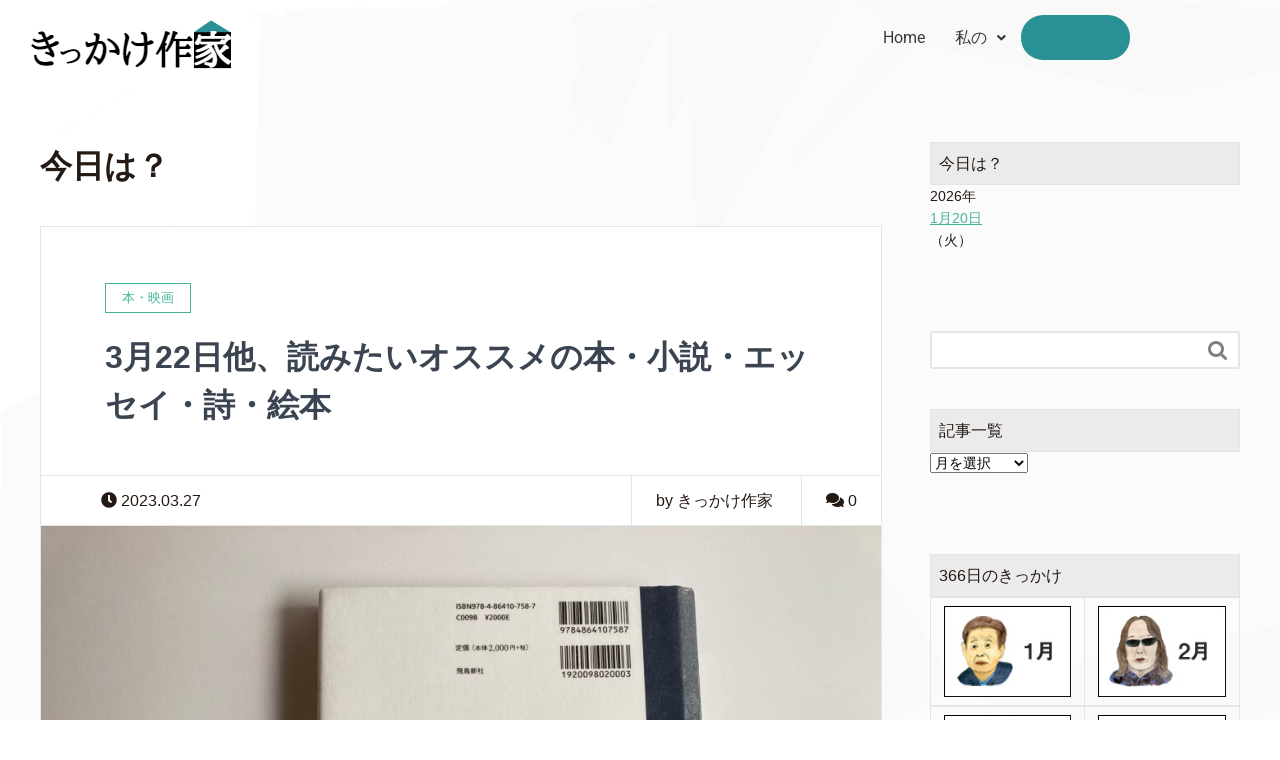

--- FILE ---
content_type: text/html; charset=UTF-8
request_url: https://kikkakesakka.com/category/todaykikkake
body_size: 15655
content:
<!DOCTYPE html>
<html lang="ja">
<head>
	<meta charset="UTF-8" />
	<meta name="viewport" content="width=device-width, initial-scale=1" />
	<link rel="profile" href="http://gmpg.org/xfn/11" />
	<link rel="pingback" href="https://kikkakesakka.com/xmlrpc.php" />
	<meta name='robots' content='max-image-preview:large' />
<meta name="keywords" content="" />
<meta name="description" content="" />
<meta name="robots" content="index" />
<meta property="og:title" content="今日は？" />
<meta property="og:type" content="article" />
<meta property="og:description" content="" />
<meta property="og:url" content="https://kikkakesakka.com/category/todaykikkake" />
<meta property="og:image" content="" />
<meta property="og:locale" content="ja_JP" />
<meta property="og:site_name" content="きっかけ作家" />
<link href="https://plus.google.com/" rel="publisher" />
<link rel="alternate" type="application/rss+xml" title="きっかけ作家 &raquo; 今日は？ カテゴリーのフィード" href="https://kikkakesakka.com/category/todaykikkake/feed" />
<script type="text/javascript">
/* <![CDATA[ */
window._wpemojiSettings = {"baseUrl":"https:\/\/s.w.org\/images\/core\/emoji\/15.0.3\/72x72\/","ext":".png","svgUrl":"https:\/\/s.w.org\/images\/core\/emoji\/15.0.3\/svg\/","svgExt":".svg","source":{"concatemoji":"https:\/\/kikkakesakka.com\/wp-includes\/js\/wp-emoji-release.min.js?ver=6.6.4"}};
/*! This file is auto-generated */
!function(i,n){var o,s,e;function c(e){try{var t={supportTests:e,timestamp:(new Date).valueOf()};sessionStorage.setItem(o,JSON.stringify(t))}catch(e){}}function p(e,t,n){e.clearRect(0,0,e.canvas.width,e.canvas.height),e.fillText(t,0,0);var t=new Uint32Array(e.getImageData(0,0,e.canvas.width,e.canvas.height).data),r=(e.clearRect(0,0,e.canvas.width,e.canvas.height),e.fillText(n,0,0),new Uint32Array(e.getImageData(0,0,e.canvas.width,e.canvas.height).data));return t.every(function(e,t){return e===r[t]})}function u(e,t,n){switch(t){case"flag":return n(e,"\ud83c\udff3\ufe0f\u200d\u26a7\ufe0f","\ud83c\udff3\ufe0f\u200b\u26a7\ufe0f")?!1:!n(e,"\ud83c\uddfa\ud83c\uddf3","\ud83c\uddfa\u200b\ud83c\uddf3")&&!n(e,"\ud83c\udff4\udb40\udc67\udb40\udc62\udb40\udc65\udb40\udc6e\udb40\udc67\udb40\udc7f","\ud83c\udff4\u200b\udb40\udc67\u200b\udb40\udc62\u200b\udb40\udc65\u200b\udb40\udc6e\u200b\udb40\udc67\u200b\udb40\udc7f");case"emoji":return!n(e,"\ud83d\udc26\u200d\u2b1b","\ud83d\udc26\u200b\u2b1b")}return!1}function f(e,t,n){var r="undefined"!=typeof WorkerGlobalScope&&self instanceof WorkerGlobalScope?new OffscreenCanvas(300,150):i.createElement("canvas"),a=r.getContext("2d",{willReadFrequently:!0}),o=(a.textBaseline="top",a.font="600 32px Arial",{});return e.forEach(function(e){o[e]=t(a,e,n)}),o}function t(e){var t=i.createElement("script");t.src=e,t.defer=!0,i.head.appendChild(t)}"undefined"!=typeof Promise&&(o="wpEmojiSettingsSupports",s=["flag","emoji"],n.supports={everything:!0,everythingExceptFlag:!0},e=new Promise(function(e){i.addEventListener("DOMContentLoaded",e,{once:!0})}),new Promise(function(t){var n=function(){try{var e=JSON.parse(sessionStorage.getItem(o));if("object"==typeof e&&"number"==typeof e.timestamp&&(new Date).valueOf()<e.timestamp+604800&&"object"==typeof e.supportTests)return e.supportTests}catch(e){}return null}();if(!n){if("undefined"!=typeof Worker&&"undefined"!=typeof OffscreenCanvas&&"undefined"!=typeof URL&&URL.createObjectURL&&"undefined"!=typeof Blob)try{var e="postMessage("+f.toString()+"("+[JSON.stringify(s),u.toString(),p.toString()].join(",")+"));",r=new Blob([e],{type:"text/javascript"}),a=new Worker(URL.createObjectURL(r),{name:"wpTestEmojiSupports"});return void(a.onmessage=function(e){c(n=e.data),a.terminate(),t(n)})}catch(e){}c(n=f(s,u,p))}t(n)}).then(function(e){for(var t in e)n.supports[t]=e[t],n.supports.everything=n.supports.everything&&n.supports[t],"flag"!==t&&(n.supports.everythingExceptFlag=n.supports.everythingExceptFlag&&n.supports[t]);n.supports.everythingExceptFlag=n.supports.everythingExceptFlag&&!n.supports.flag,n.DOMReady=!1,n.readyCallback=function(){n.DOMReady=!0}}).then(function(){return e}).then(function(){var e;n.supports.everything||(n.readyCallback(),(e=n.source||{}).concatemoji?t(e.concatemoji):e.wpemoji&&e.twemoji&&(t(e.twemoji),t(e.wpemoji)))}))}((window,document),window._wpemojiSettings);
/* ]]> */
</script>
<link rel='stylesheet' id='hfe-widgets-style-css' href='https://kikkakesakka.com/wp-content/plugins/header-footer-elementor/inc/widgets-css/frontend.css?ver=2.8.1' type='text/css' media='all' />
<link rel='stylesheet' id='font-awesome-css' href='https://kikkakesakka.com/wp-content/plugins/elementor/assets/lib/font-awesome/css/font-awesome.min.css?ver=4.7.0' type='text/css' media='all' />
<link rel='stylesheet' id='base-css-css' href='https://kikkakesakka.com/wp-content/themes/xeory_extension/base.css?ver=6.6.4' type='text/css' media='all' />
<style id='wp-emoji-styles-inline-css' type='text/css'>

	img.wp-smiley, img.emoji {
		display: inline !important;
		border: none !important;
		box-shadow: none !important;
		height: 1em !important;
		width: 1em !important;
		margin: 0 0.07em !important;
		vertical-align: -0.1em !important;
		background: none !important;
		padding: 0 !important;
	}
</style>
<link rel='stylesheet' id='wp-block-library-css' href='https://kikkakesakka.com/wp-includes/css/dist/block-library/style.min.css?ver=6.6.4' type='text/css' media='all' />
<style id='classic-theme-styles-inline-css' type='text/css'>
/*! This file is auto-generated */
.wp-block-button__link{color:#fff;background-color:#32373c;border-radius:9999px;box-shadow:none;text-decoration:none;padding:calc(.667em + 2px) calc(1.333em + 2px);font-size:1.125em}.wp-block-file__button{background:#32373c;color:#fff;text-decoration:none}
</style>
<style id='global-styles-inline-css' type='text/css'>
:root{--wp--preset--aspect-ratio--square: 1;--wp--preset--aspect-ratio--4-3: 4/3;--wp--preset--aspect-ratio--3-4: 3/4;--wp--preset--aspect-ratio--3-2: 3/2;--wp--preset--aspect-ratio--2-3: 2/3;--wp--preset--aspect-ratio--16-9: 16/9;--wp--preset--aspect-ratio--9-16: 9/16;--wp--preset--color--black: #000000;--wp--preset--color--cyan-bluish-gray: #abb8c3;--wp--preset--color--white: #ffffff;--wp--preset--color--pale-pink: #f78da7;--wp--preset--color--vivid-red: #cf2e2e;--wp--preset--color--luminous-vivid-orange: #ff6900;--wp--preset--color--luminous-vivid-amber: #fcb900;--wp--preset--color--light-green-cyan: #7bdcb5;--wp--preset--color--vivid-green-cyan: #00d084;--wp--preset--color--pale-cyan-blue: #8ed1fc;--wp--preset--color--vivid-cyan-blue: #0693e3;--wp--preset--color--vivid-purple: #9b51e0;--wp--preset--gradient--vivid-cyan-blue-to-vivid-purple: linear-gradient(135deg,rgba(6,147,227,1) 0%,rgb(155,81,224) 100%);--wp--preset--gradient--light-green-cyan-to-vivid-green-cyan: linear-gradient(135deg,rgb(122,220,180) 0%,rgb(0,208,130) 100%);--wp--preset--gradient--luminous-vivid-amber-to-luminous-vivid-orange: linear-gradient(135deg,rgba(252,185,0,1) 0%,rgba(255,105,0,1) 100%);--wp--preset--gradient--luminous-vivid-orange-to-vivid-red: linear-gradient(135deg,rgba(255,105,0,1) 0%,rgb(207,46,46) 100%);--wp--preset--gradient--very-light-gray-to-cyan-bluish-gray: linear-gradient(135deg,rgb(238,238,238) 0%,rgb(169,184,195) 100%);--wp--preset--gradient--cool-to-warm-spectrum: linear-gradient(135deg,rgb(74,234,220) 0%,rgb(151,120,209) 20%,rgb(207,42,186) 40%,rgb(238,44,130) 60%,rgb(251,105,98) 80%,rgb(254,248,76) 100%);--wp--preset--gradient--blush-light-purple: linear-gradient(135deg,rgb(255,206,236) 0%,rgb(152,150,240) 100%);--wp--preset--gradient--blush-bordeaux: linear-gradient(135deg,rgb(254,205,165) 0%,rgb(254,45,45) 50%,rgb(107,0,62) 100%);--wp--preset--gradient--luminous-dusk: linear-gradient(135deg,rgb(255,203,112) 0%,rgb(199,81,192) 50%,rgb(65,88,208) 100%);--wp--preset--gradient--pale-ocean: linear-gradient(135deg,rgb(255,245,203) 0%,rgb(182,227,212) 50%,rgb(51,167,181) 100%);--wp--preset--gradient--electric-grass: linear-gradient(135deg,rgb(202,248,128) 0%,rgb(113,206,126) 100%);--wp--preset--gradient--midnight: linear-gradient(135deg,rgb(2,3,129) 0%,rgb(40,116,252) 100%);--wp--preset--font-size--small: 13px;--wp--preset--font-size--medium: 20px;--wp--preset--font-size--large: 36px;--wp--preset--font-size--x-large: 42px;--wp--preset--spacing--20: 0.44rem;--wp--preset--spacing--30: 0.67rem;--wp--preset--spacing--40: 1rem;--wp--preset--spacing--50: 1.5rem;--wp--preset--spacing--60: 2.25rem;--wp--preset--spacing--70: 3.38rem;--wp--preset--spacing--80: 5.06rem;--wp--preset--shadow--natural: 6px 6px 9px rgba(0, 0, 0, 0.2);--wp--preset--shadow--deep: 12px 12px 50px rgba(0, 0, 0, 0.4);--wp--preset--shadow--sharp: 6px 6px 0px rgba(0, 0, 0, 0.2);--wp--preset--shadow--outlined: 6px 6px 0px -3px rgba(255, 255, 255, 1), 6px 6px rgba(0, 0, 0, 1);--wp--preset--shadow--crisp: 6px 6px 0px rgba(0, 0, 0, 1);}:where(.is-layout-flex){gap: 0.5em;}:where(.is-layout-grid){gap: 0.5em;}body .is-layout-flex{display: flex;}.is-layout-flex{flex-wrap: wrap;align-items: center;}.is-layout-flex > :is(*, div){margin: 0;}body .is-layout-grid{display: grid;}.is-layout-grid > :is(*, div){margin: 0;}:where(.wp-block-columns.is-layout-flex){gap: 2em;}:where(.wp-block-columns.is-layout-grid){gap: 2em;}:where(.wp-block-post-template.is-layout-flex){gap: 1.25em;}:where(.wp-block-post-template.is-layout-grid){gap: 1.25em;}.has-black-color{color: var(--wp--preset--color--black) !important;}.has-cyan-bluish-gray-color{color: var(--wp--preset--color--cyan-bluish-gray) !important;}.has-white-color{color: var(--wp--preset--color--white) !important;}.has-pale-pink-color{color: var(--wp--preset--color--pale-pink) !important;}.has-vivid-red-color{color: var(--wp--preset--color--vivid-red) !important;}.has-luminous-vivid-orange-color{color: var(--wp--preset--color--luminous-vivid-orange) !important;}.has-luminous-vivid-amber-color{color: var(--wp--preset--color--luminous-vivid-amber) !important;}.has-light-green-cyan-color{color: var(--wp--preset--color--light-green-cyan) !important;}.has-vivid-green-cyan-color{color: var(--wp--preset--color--vivid-green-cyan) !important;}.has-pale-cyan-blue-color{color: var(--wp--preset--color--pale-cyan-blue) !important;}.has-vivid-cyan-blue-color{color: var(--wp--preset--color--vivid-cyan-blue) !important;}.has-vivid-purple-color{color: var(--wp--preset--color--vivid-purple) !important;}.has-black-background-color{background-color: var(--wp--preset--color--black) !important;}.has-cyan-bluish-gray-background-color{background-color: var(--wp--preset--color--cyan-bluish-gray) !important;}.has-white-background-color{background-color: var(--wp--preset--color--white) !important;}.has-pale-pink-background-color{background-color: var(--wp--preset--color--pale-pink) !important;}.has-vivid-red-background-color{background-color: var(--wp--preset--color--vivid-red) !important;}.has-luminous-vivid-orange-background-color{background-color: var(--wp--preset--color--luminous-vivid-orange) !important;}.has-luminous-vivid-amber-background-color{background-color: var(--wp--preset--color--luminous-vivid-amber) !important;}.has-light-green-cyan-background-color{background-color: var(--wp--preset--color--light-green-cyan) !important;}.has-vivid-green-cyan-background-color{background-color: var(--wp--preset--color--vivid-green-cyan) !important;}.has-pale-cyan-blue-background-color{background-color: var(--wp--preset--color--pale-cyan-blue) !important;}.has-vivid-cyan-blue-background-color{background-color: var(--wp--preset--color--vivid-cyan-blue) !important;}.has-vivid-purple-background-color{background-color: var(--wp--preset--color--vivid-purple) !important;}.has-black-border-color{border-color: var(--wp--preset--color--black) !important;}.has-cyan-bluish-gray-border-color{border-color: var(--wp--preset--color--cyan-bluish-gray) !important;}.has-white-border-color{border-color: var(--wp--preset--color--white) !important;}.has-pale-pink-border-color{border-color: var(--wp--preset--color--pale-pink) !important;}.has-vivid-red-border-color{border-color: var(--wp--preset--color--vivid-red) !important;}.has-luminous-vivid-orange-border-color{border-color: var(--wp--preset--color--luminous-vivid-orange) !important;}.has-luminous-vivid-amber-border-color{border-color: var(--wp--preset--color--luminous-vivid-amber) !important;}.has-light-green-cyan-border-color{border-color: var(--wp--preset--color--light-green-cyan) !important;}.has-vivid-green-cyan-border-color{border-color: var(--wp--preset--color--vivid-green-cyan) !important;}.has-pale-cyan-blue-border-color{border-color: var(--wp--preset--color--pale-cyan-blue) !important;}.has-vivid-cyan-blue-border-color{border-color: var(--wp--preset--color--vivid-cyan-blue) !important;}.has-vivid-purple-border-color{border-color: var(--wp--preset--color--vivid-purple) !important;}.has-vivid-cyan-blue-to-vivid-purple-gradient-background{background: var(--wp--preset--gradient--vivid-cyan-blue-to-vivid-purple) !important;}.has-light-green-cyan-to-vivid-green-cyan-gradient-background{background: var(--wp--preset--gradient--light-green-cyan-to-vivid-green-cyan) !important;}.has-luminous-vivid-amber-to-luminous-vivid-orange-gradient-background{background: var(--wp--preset--gradient--luminous-vivid-amber-to-luminous-vivid-orange) !important;}.has-luminous-vivid-orange-to-vivid-red-gradient-background{background: var(--wp--preset--gradient--luminous-vivid-orange-to-vivid-red) !important;}.has-very-light-gray-to-cyan-bluish-gray-gradient-background{background: var(--wp--preset--gradient--very-light-gray-to-cyan-bluish-gray) !important;}.has-cool-to-warm-spectrum-gradient-background{background: var(--wp--preset--gradient--cool-to-warm-spectrum) !important;}.has-blush-light-purple-gradient-background{background: var(--wp--preset--gradient--blush-light-purple) !important;}.has-blush-bordeaux-gradient-background{background: var(--wp--preset--gradient--blush-bordeaux) !important;}.has-luminous-dusk-gradient-background{background: var(--wp--preset--gradient--luminous-dusk) !important;}.has-pale-ocean-gradient-background{background: var(--wp--preset--gradient--pale-ocean) !important;}.has-electric-grass-gradient-background{background: var(--wp--preset--gradient--electric-grass) !important;}.has-midnight-gradient-background{background: var(--wp--preset--gradient--midnight) !important;}.has-small-font-size{font-size: var(--wp--preset--font-size--small) !important;}.has-medium-font-size{font-size: var(--wp--preset--font-size--medium) !important;}.has-large-font-size{font-size: var(--wp--preset--font-size--large) !important;}.has-x-large-font-size{font-size: var(--wp--preset--font-size--x-large) !important;}
:where(.wp-block-post-template.is-layout-flex){gap: 1.25em;}:where(.wp-block-post-template.is-layout-grid){gap: 1.25em;}
:where(.wp-block-columns.is-layout-flex){gap: 2em;}:where(.wp-block-columns.is-layout-grid){gap: 2em;}
:root :where(.wp-block-pullquote){font-size: 1.5em;line-height: 1.6;}
</style>
<link rel='stylesheet' id='contact-form-7-css' href='https://kikkakesakka.com/wp-content/plugins/contact-form-7/includes/css/styles.css?ver=6.0.6' type='text/css' media='all' />
<link rel='stylesheet' id='toc-screen-css' href='https://kikkakesakka.com/wp-content/plugins/table-of-contents-plus/screen.min.css?ver=2411.1' type='text/css' media='all' />
<link rel='stylesheet' id='hfe-style-css' href='https://kikkakesakka.com/wp-content/plugins/header-footer-elementor/assets/css/header-footer-elementor.css?ver=2.8.1' type='text/css' media='all' />
<link rel='stylesheet' id='elementor-icons-css' href='https://kikkakesakka.com/wp-content/plugins/elementor/assets/lib/eicons/css/elementor-icons.min.css?ver=5.45.0' type='text/css' media='all' />
<link rel='stylesheet' id='elementor-frontend-css' href='https://kikkakesakka.com/wp-content/plugins/elementor/assets/css/frontend.min.css?ver=3.34.1' type='text/css' media='all' />
<link rel='stylesheet' id='elementor-post-8609-css' href='https://kikkakesakka.com/wp-content/uploads/elementor/css/post-8609.css?ver=1768751699' type='text/css' media='all' />
<link rel='stylesheet' id='elementor-post-12072-css' href='https://kikkakesakka.com/wp-content/uploads/elementor/css/post-12072.css?ver=1768751699' type='text/css' media='all' />
<link rel='stylesheet' id='elementor-post-12124-css' href='https://kikkakesakka.com/wp-content/uploads/elementor/css/post-12124.css?ver=1768751699' type='text/css' media='all' />
<link rel='stylesheet' id='main-css-css' href='https://kikkakesakka.com/wp-content/themes/xeory_extension/style.css?ver=6.6.4' type='text/css' media='all' />
<link rel='stylesheet' id='hfe-elementor-icons-css' href='https://kikkakesakka.com/wp-content/plugins/elementor/assets/lib/eicons/css/elementor-icons.min.css?ver=5.34.0' type='text/css' media='all' />
<link rel='stylesheet' id='hfe-icons-list-css' href='https://kikkakesakka.com/wp-content/plugins/elementor/assets/css/widget-icon-list.min.css?ver=3.24.3' type='text/css' media='all' />
<link rel='stylesheet' id='hfe-social-icons-css' href='https://kikkakesakka.com/wp-content/plugins/elementor/assets/css/widget-social-icons.min.css?ver=3.24.0' type='text/css' media='all' />
<link rel='stylesheet' id='hfe-social-share-icons-brands-css' href='https://kikkakesakka.com/wp-content/plugins/elementor/assets/lib/font-awesome/css/brands.css?ver=5.15.3' type='text/css' media='all' />
<link rel='stylesheet' id='hfe-social-share-icons-fontawesome-css' href='https://kikkakesakka.com/wp-content/plugins/elementor/assets/lib/font-awesome/css/fontawesome.css?ver=5.15.3' type='text/css' media='all' />
<link rel='stylesheet' id='hfe-nav-menu-icons-css' href='https://kikkakesakka.com/wp-content/plugins/elementor/assets/lib/font-awesome/css/solid.css?ver=5.15.3' type='text/css' media='all' />
<link rel='stylesheet' id='elementor-gf-local-roboto-css' href='https://kikkakesakka.com/wp-content/uploads/elementor/google-fonts/css/roboto.css?ver=1742391659' type='text/css' media='all' />
<link rel='stylesheet' id='elementor-gf-local-robotoslab-css' href='https://kikkakesakka.com/wp-content/uploads/elementor/google-fonts/css/robotoslab.css?ver=1742391663' type='text/css' media='all' />
<link rel='stylesheet' id='elementor-icons-shared-0-css' href='https://kikkakesakka.com/wp-content/plugins/elementor/assets/lib/font-awesome/css/fontawesome.min.css?ver=5.15.3' type='text/css' media='all' />
<link rel='stylesheet' id='elementor-icons-fa-solid-css' href='https://kikkakesakka.com/wp-content/plugins/elementor/assets/lib/font-awesome/css/solid.min.css?ver=5.15.3' type='text/css' media='all' />
<link rel='stylesheet' id='elementor-icons-fa-regular-css' href='https://kikkakesakka.com/wp-content/plugins/elementor/assets/lib/font-awesome/css/regular.min.css?ver=5.15.3' type='text/css' media='all' />
<link rel='stylesheet' id='elementor-icons-fa-brands-css' href='https://kikkakesakka.com/wp-content/plugins/elementor/assets/lib/font-awesome/css/brands.min.css?ver=5.15.3' type='text/css' media='all' />
<script type="text/javascript" src="https://kikkakesakka.com/wp-includes/js/jquery/jquery.min.js?ver=3.7.1" id="jquery-core-js"></script>
<script type="text/javascript" src="https://kikkakesakka.com/wp-includes/js/jquery/jquery-migrate.min.js?ver=3.4.1" id="jquery-migrate-js"></script>
<script type="text/javascript" id="jquery-js-after">
/* <![CDATA[ */
!function($){"use strict";$(document).ready(function(){$(this).scrollTop()>100&&$(".hfe-scroll-to-top-wrap").removeClass("hfe-scroll-to-top-hide"),$(window).scroll(function(){$(this).scrollTop()<100?$(".hfe-scroll-to-top-wrap").fadeOut(300):$(".hfe-scroll-to-top-wrap").fadeIn(300)}),$(".hfe-scroll-to-top-wrap").on("click",function(){$("html, body").animate({scrollTop:0},300);return!1})})}(jQuery);
!function($){'use strict';$(document).ready(function(){var bar=$('.hfe-reading-progress-bar');if(!bar.length)return;$(window).on('scroll',function(){var s=$(window).scrollTop(),d=$(document).height()-$(window).height(),p=d? s/d*100:0;bar.css('width',p+'%')});});}(jQuery);
/* ]]> */
</script>
<link rel="https://api.w.org/" href="https://kikkakesakka.com/wp-json/" /><link rel="alternate" title="JSON" type="application/json" href="https://kikkakesakka.com/wp-json/wp/v2/categories/6" /><link rel="EditURI" type="application/rsd+xml" title="RSD" href="https://kikkakesakka.com/xmlrpc.php?rsd" />
<meta name="generator" content="WordPress 6.6.4" />
<style type="text/css">* Custom css for Access Category Password form */
	.acpwd-container {
	
	}
	
	.acpwd-added-excerpt {
	}
	
	.acpwd-info-message {
	
	}
	
	.acpwd-form {
	
	}
	.acpwd-pass {
	
	}
	
	.acpwd-submit {
	
	}
	
	.acpwd-error-message {
		color: darkred;
	}</style><link rel="next" href="https://kikkakesakka.com/category/todaykikkake/page/2" />
<meta name="generator" content="Elementor 3.34.1; features: additional_custom_breakpoints; settings: css_print_method-external, google_font-enabled, font_display-auto">
			<style>
				.e-con.e-parent:nth-of-type(n+4):not(.e-lazyloaded):not(.e-no-lazyload),
				.e-con.e-parent:nth-of-type(n+4):not(.e-lazyloaded):not(.e-no-lazyload) * {
					background-image: none !important;
				}
				@media screen and (max-height: 1024px) {
					.e-con.e-parent:nth-of-type(n+3):not(.e-lazyloaded):not(.e-no-lazyload),
					.e-con.e-parent:nth-of-type(n+3):not(.e-lazyloaded):not(.e-no-lazyload) * {
						background-image: none !important;
					}
				}
				@media screen and (max-height: 640px) {
					.e-con.e-parent:nth-of-type(n+2):not(.e-lazyloaded):not(.e-no-lazyload),
					.e-con.e-parent:nth-of-type(n+2):not(.e-lazyloaded):not(.e-no-lazyload) * {
						background-image: none !important;
					}
				}
			</style>
				<style type="text/css" id="xeory_extension-header-css">
	
	
	</style>
	<link rel="icon" href="https://kikkakesakka.com/wp-content/uploads/2022/04/cropped-favicon-1-32x32.png" sizes="32x32" />
<link rel="icon" href="https://kikkakesakka.com/wp-content/uploads/2022/04/cropped-favicon-1-192x192.png" sizes="192x192" />
<link rel="apple-touch-icon" href="https://kikkakesakka.com/wp-content/uploads/2022/04/cropped-favicon-1-180x180.png" />
<meta name="msapplication-TileImage" content="https://kikkakesakka.com/wp-content/uploads/2022/04/cropped-favicon-1-270x270.png" />
</head>

<body class="archive category category-todaykikkake category-6 ehf-header ehf-footer ehf-template-xeory_extension ehf-stylesheet-xeory_extension  default elementor-default elementor-kit-8609">
<div id="page" class="hfeed site">

		<header id="masthead" itemscope="itemscope" itemtype="https://schema.org/WPHeader">
			<p class="main-title bhf-hidden" itemprop="headline"><a href="https://kikkakesakka.com" title="きっかけ作家" rel="home">きっかけ作家</a></p>
					<div data-elementor-type="wp-post" data-elementor-id="12072" class="elementor elementor-12072">
						<section class="elementor-section elementor-top-section elementor-element elementor-element-e52e94b elementor-section-boxed elementor-section-height-default elementor-section-height-default" data-id="e52e94b" data-element_type="section">
						<div class="elementor-container elementor-column-gap-default">
					<div class="elementor-column elementor-col-50 elementor-top-column elementor-element elementor-element-1e1c447" data-id="1e1c447" data-element_type="column">
			<div class="elementor-widget-wrap elementor-element-populated">
						<div class="elementor-element elementor-element-bc5beda elementor-widget elementor-widget-image" data-id="bc5beda" data-element_type="widget" data-widget_type="image.default">
				<div class="elementor-widget-container">
																<a href="https://kikkakesakka.com/">
							<img width="250" height="60" src="https://kikkakesakka.com/wp-content/uploads/2022/04/logo_kikkakesakka.png" class="attachment-medium size-medium wp-image-9657" alt="きっかけ作家ロゴ" />								</a>
															</div>
				</div>
					</div>
		</div>
				<div class="elementor-column elementor-col-50 elementor-top-column elementor-element elementor-element-9d75d11" data-id="9d75d11" data-element_type="column">
			<div class="elementor-widget-wrap elementor-element-populated">
						<div class="elementor-element elementor-element-b040424 hfe-nav-menu__align-right hfe-submenu-icon-arrow hfe-submenu-animation-none hfe-link-redirect-child hfe-nav-menu__breakpoint-tablet elementor-widget elementor-widget-navigation-menu" data-id="b040424" data-element_type="widget" data-settings="{&quot;padding_horizontal_menu_item&quot;:{&quot;unit&quot;:&quot;px&quot;,&quot;size&quot;:15,&quot;sizes&quot;:[]},&quot;padding_horizontal_menu_item_tablet&quot;:{&quot;unit&quot;:&quot;px&quot;,&quot;size&quot;:&quot;&quot;,&quot;sizes&quot;:[]},&quot;padding_horizontal_menu_item_mobile&quot;:{&quot;unit&quot;:&quot;px&quot;,&quot;size&quot;:&quot;&quot;,&quot;sizes&quot;:[]},&quot;padding_vertical_menu_item&quot;:{&quot;unit&quot;:&quot;px&quot;,&quot;size&quot;:15,&quot;sizes&quot;:[]},&quot;padding_vertical_menu_item_tablet&quot;:{&quot;unit&quot;:&quot;px&quot;,&quot;size&quot;:&quot;&quot;,&quot;sizes&quot;:[]},&quot;padding_vertical_menu_item_mobile&quot;:{&quot;unit&quot;:&quot;px&quot;,&quot;size&quot;:&quot;&quot;,&quot;sizes&quot;:[]},&quot;menu_space_between&quot;:{&quot;unit&quot;:&quot;px&quot;,&quot;size&quot;:&quot;&quot;,&quot;sizes&quot;:[]},&quot;menu_space_between_tablet&quot;:{&quot;unit&quot;:&quot;px&quot;,&quot;size&quot;:&quot;&quot;,&quot;sizes&quot;:[]},&quot;menu_space_between_mobile&quot;:{&quot;unit&quot;:&quot;px&quot;,&quot;size&quot;:&quot;&quot;,&quot;sizes&quot;:[]},&quot;menu_row_space&quot;:{&quot;unit&quot;:&quot;px&quot;,&quot;size&quot;:&quot;&quot;,&quot;sizes&quot;:[]},&quot;menu_row_space_tablet&quot;:{&quot;unit&quot;:&quot;px&quot;,&quot;size&quot;:&quot;&quot;,&quot;sizes&quot;:[]},&quot;menu_row_space_mobile&quot;:{&quot;unit&quot;:&quot;px&quot;,&quot;size&quot;:&quot;&quot;,&quot;sizes&quot;:[]},&quot;dropdown_border_radius&quot;:{&quot;unit&quot;:&quot;px&quot;,&quot;top&quot;:&quot;&quot;,&quot;right&quot;:&quot;&quot;,&quot;bottom&quot;:&quot;&quot;,&quot;left&quot;:&quot;&quot;,&quot;isLinked&quot;:true},&quot;dropdown_border_radius_tablet&quot;:{&quot;unit&quot;:&quot;px&quot;,&quot;top&quot;:&quot;&quot;,&quot;right&quot;:&quot;&quot;,&quot;bottom&quot;:&quot;&quot;,&quot;left&quot;:&quot;&quot;,&quot;isLinked&quot;:true},&quot;dropdown_border_radius_mobile&quot;:{&quot;unit&quot;:&quot;px&quot;,&quot;top&quot;:&quot;&quot;,&quot;right&quot;:&quot;&quot;,&quot;bottom&quot;:&quot;&quot;,&quot;left&quot;:&quot;&quot;,&quot;isLinked&quot;:true},&quot;width_dropdown_item&quot;:{&quot;unit&quot;:&quot;px&quot;,&quot;size&quot;:&quot;220&quot;,&quot;sizes&quot;:[]},&quot;width_dropdown_item_tablet&quot;:{&quot;unit&quot;:&quot;px&quot;,&quot;size&quot;:&quot;&quot;,&quot;sizes&quot;:[]},&quot;width_dropdown_item_mobile&quot;:{&quot;unit&quot;:&quot;px&quot;,&quot;size&quot;:&quot;&quot;,&quot;sizes&quot;:[]},&quot;padding_horizontal_dropdown_item&quot;:{&quot;unit&quot;:&quot;px&quot;,&quot;size&quot;:&quot;&quot;,&quot;sizes&quot;:[]},&quot;padding_horizontal_dropdown_item_tablet&quot;:{&quot;unit&quot;:&quot;px&quot;,&quot;size&quot;:&quot;&quot;,&quot;sizes&quot;:[]},&quot;padding_horizontal_dropdown_item_mobile&quot;:{&quot;unit&quot;:&quot;px&quot;,&quot;size&quot;:&quot;&quot;,&quot;sizes&quot;:[]},&quot;padding_vertical_dropdown_item&quot;:{&quot;unit&quot;:&quot;px&quot;,&quot;size&quot;:15,&quot;sizes&quot;:[]},&quot;padding_vertical_dropdown_item_tablet&quot;:{&quot;unit&quot;:&quot;px&quot;,&quot;size&quot;:&quot;&quot;,&quot;sizes&quot;:[]},&quot;padding_vertical_dropdown_item_mobile&quot;:{&quot;unit&quot;:&quot;px&quot;,&quot;size&quot;:&quot;&quot;,&quot;sizes&quot;:[]},&quot;distance_from_menu&quot;:{&quot;unit&quot;:&quot;px&quot;,&quot;size&quot;:&quot;&quot;,&quot;sizes&quot;:[]},&quot;distance_from_menu_tablet&quot;:{&quot;unit&quot;:&quot;px&quot;,&quot;size&quot;:&quot;&quot;,&quot;sizes&quot;:[]},&quot;distance_from_menu_mobile&quot;:{&quot;unit&quot;:&quot;px&quot;,&quot;size&quot;:&quot;&quot;,&quot;sizes&quot;:[]},&quot;toggle_size&quot;:{&quot;unit&quot;:&quot;px&quot;,&quot;size&quot;:&quot;&quot;,&quot;sizes&quot;:[]},&quot;toggle_size_tablet&quot;:{&quot;unit&quot;:&quot;px&quot;,&quot;size&quot;:&quot;&quot;,&quot;sizes&quot;:[]},&quot;toggle_size_mobile&quot;:{&quot;unit&quot;:&quot;px&quot;,&quot;size&quot;:&quot;&quot;,&quot;sizes&quot;:[]},&quot;toggle_border_width&quot;:{&quot;unit&quot;:&quot;px&quot;,&quot;size&quot;:&quot;&quot;,&quot;sizes&quot;:[]},&quot;toggle_border_width_tablet&quot;:{&quot;unit&quot;:&quot;px&quot;,&quot;size&quot;:&quot;&quot;,&quot;sizes&quot;:[]},&quot;toggle_border_width_mobile&quot;:{&quot;unit&quot;:&quot;px&quot;,&quot;size&quot;:&quot;&quot;,&quot;sizes&quot;:[]},&quot;toggle_border_radius&quot;:{&quot;unit&quot;:&quot;px&quot;,&quot;size&quot;:&quot;&quot;,&quot;sizes&quot;:[]},&quot;toggle_border_radius_tablet&quot;:{&quot;unit&quot;:&quot;px&quot;,&quot;size&quot;:&quot;&quot;,&quot;sizes&quot;:[]},&quot;toggle_border_radius_mobile&quot;:{&quot;unit&quot;:&quot;px&quot;,&quot;size&quot;:&quot;&quot;,&quot;sizes&quot;:[]},&quot;padding&quot;:{&quot;unit&quot;:&quot;px&quot;,&quot;top&quot;:&quot;&quot;,&quot;right&quot;:&quot;&quot;,&quot;bottom&quot;:&quot;&quot;,&quot;left&quot;:&quot;&quot;,&quot;isLinked&quot;:true},&quot;padding_tablet&quot;:{&quot;unit&quot;:&quot;px&quot;,&quot;top&quot;:&quot;&quot;,&quot;right&quot;:&quot;&quot;,&quot;bottom&quot;:&quot;&quot;,&quot;left&quot;:&quot;&quot;,&quot;isLinked&quot;:true},&quot;padding_mobile&quot;:{&quot;unit&quot;:&quot;px&quot;,&quot;top&quot;:&quot;&quot;,&quot;right&quot;:&quot;&quot;,&quot;bottom&quot;:&quot;&quot;,&quot;left&quot;:&quot;&quot;,&quot;isLinked&quot;:true}}" data-widget_type="navigation-menu.default">
				<div class="elementor-widget-container">
								<div class="hfe-nav-menu hfe-layout-horizontal hfe-nav-menu-layout horizontal hfe-pointer__none" data-layout="horizontal" data-last-item="cta">
				<div role="button" class="hfe-nav-menu__toggle elementor-clickable" tabindex="0" aria-label="Menu Toggle">
					<span class="screen-reader-text">メニュー</span>
					<div class="hfe-nav-menu-icon">
						<i aria-hidden="true"  class="fas fa-align-justify"></i>					</div>
				</div>
				<nav class="hfe-nav-menu__layout-horizontal hfe-nav-menu__submenu-arrow" data-toggle-icon="&lt;i aria-hidden=&quot;true&quot; tabindex=&quot;0&quot; class=&quot;fas fa-align-justify&quot;&gt;&lt;/i&gt;" data-close-icon="&lt;i aria-hidden=&quot;true&quot; tabindex=&quot;0&quot; class=&quot;far fa-window-close&quot;&gt;&lt;/i&gt;" data-full-width="yes">
					<ul id="menu-1-b040424" class="hfe-nav-menu"><li id="menu-item-12080" class="menu-item menu-item-type-custom menu-item-object-custom menu-item-home parent hfe-creative-menu"><a href="https://kikkakesakka.com/" class = "hfe-menu-item">Home</a></li>
<li id="menu-item-16" class="menu-item menu-item-type-taxonomy menu-item-object-category menu-item-has-children parent me hfe-has-submenu hfe-creative-menu"><div class="hfe-has-submenu-container" tabindex="0" role="button" aria-haspopup="true" aria-expanded="false"><a href="https://kikkakesakka.com/category/me" class = "hfe-menu-item">私の<span class='hfe-menu-toggle sub-arrow hfe-menu-child-0'><i class='fa'></i></span></a></div>
<ul class="sub-menu">
	<li id="menu-item-11" class="menu-item menu-item-type-taxonomy menu-item-object-category myself hfe-creative-menu"><a href="https://kikkakesakka.com/category/me/myself" class = "hfe-sub-menu-item">こと</a></li>
</ul>
</li>
<li id="menu-item-308" class="menu-item menu-item-type-taxonomy menu-item-object-category current-menu-item menu-item-has-children parent todaykikkake hfe-has-submenu hfe-creative-menu"><div class="hfe-has-submenu-container" tabindex="0" role="button" aria-haspopup="true" aria-expanded="false"><a href="https://kikkakesakka.com/category/todaykikkake" class = "hfe-menu-item">今日は？<span class='hfe-menu-toggle sub-arrow hfe-menu-child-0'><i class='fa'></i></span></a></div>
<ul class="sub-menu">
	<li id="menu-item-3454" class="menu-item menu-item-type-taxonomy menu-item-object-category list hfe-creative-menu"><a href="https://kikkakesakka.com/category/todaykikkake/list" class = "hfe-sub-menu-item">一覧</a></li>
	<li id="menu-item-309" class="menu-item menu-item-type-taxonomy menu-item-object-category  hfe-creative-menu"><a href="https://kikkakesakka.com/category/todaykikkake/birthdaykikkake" class = "hfe-sub-menu-item">誕生日＆何の日？</a></li>
	<li id="menu-item-9272" class="menu-item menu-item-type-taxonomy menu-item-object-category bookmovie hfe-creative-menu"><a href="https://kikkakesakka.com/category/todaykikkake/bookmovie" class = "hfe-sub-menu-item">本・映画</a></li>
</ul>
</li>
</ul> 
				</nav>
			</div>
							</div>
				</div>
					</div>
		</div>
					</div>
		</section>
				</div>
				</header>

	
<div id="content">

<div class="wrap">

  <div id="main" class="col-md-8" role="main">
    <div class="main-inner">

    <h1 class="post-title" >今日は？</h1>

    <div class="post-loop-wrap">

                
        <article id="post-10959" class="post-10959 post type-post status-publish format-standard has-post-thumbnail hentry category-bookmovie tag-91 firstpost">

      <header class="post-header">
                <div class="cat-name">
          <span>
            本・映画          </span>
        </div>
                <h2 class="post-title"><a href="https://kikkakesakka.com/0322book">3月22日他、読みたいオススメの本・小説・エッセイ・詩・絵本</a></h2>
      </header>

      <div class="post-meta-area">
        <ul class="post-meta list-inline">
          <li class="date"><i class="fa fa-clock-o"></i> 2023.03.27</li>
        </ul>
        <ul class="post-meta-comment">
          <li class="author">
            by きっかけ作家          </li>
          <li class="comments">
            <i class="fa fa-comments"></i> <span class="count">0</span>
          </li>
        </ul>
      </div>

            <div class="post-thumbnail">
        <a href="https://kikkakesakka.com/0322book" rel="nofollow"><img fetchpriority="high" width="840" height="630" src="https://kikkakesakka.com/wp-content/uploads/2023/03/3B06A493-7B79-4C27-8401-2DAF947A1751-scaled.jpeg" class="attachment-big_thumbnail size-big_thumbnail wp-post-image" alt="" decoding="async" srcset="https://kikkakesakka.com/wp-content/uploads/2023/03/3B06A493-7B79-4C27-8401-2DAF947A1751-scaled.jpeg 2560w, https://kikkakesakka.com/wp-content/uploads/2023/03/3B06A493-7B79-4C27-8401-2DAF947A1751-300x225.jpeg 300w, https://kikkakesakka.com/wp-content/uploads/2023/03/3B06A493-7B79-4C27-8401-2DAF947A1751-1024x768.jpeg 1024w, https://kikkakesakka.com/wp-content/uploads/2023/03/3B06A493-7B79-4C27-8401-2DAF947A1751-768x576.jpeg 768w, https://kikkakesakka.com/wp-content/uploads/2023/03/3B06A493-7B79-4C27-8401-2DAF947A1751-1536x1152.jpeg 1536w, https://kikkakesakka.com/wp-content/uploads/2023/03/3B06A493-7B79-4C27-8401-2DAF947A1751-2048x1536.jpeg 2048w" sizes="(max-width: 840px) 100vw, 840px" /></a>
      </div>
      
      <section class="post-content">
        <p>チャーリー・マッケジー著『ぼく モグラ　キツネ　馬』 &#8220;おおきくなったら、なにになりたい？&#8221; モグラにきかれたので、ぼくはこたえた。 &#8220;やさしくなりたい&#8221; 成功するって、ど [&hellip;]</p>
      </section>

      <footer class="post-footer">
        <a class="morelink" href="https://kikkakesakka.com/0322book" rel="nofollow">続きを読む ≫</a>
      </footer>

    </article>

        <article id="post-10361" class="post-10361 post type-post status-publish format-standard has-post-thumbnail hentry category-bookmovie tag-315">

      <header class="post-header">
                <div class="cat-name">
          <span>
            本・映画          </span>
        </div>
                <h2 class="post-title"><a href="https://kikkakesakka.com/1112book">11月12日他、読みたいオススメの本・小説・エッセイ・詩・絵本</a></h2>
      </header>

      <div class="post-meta-area">
        <ul class="post-meta list-inline">
          <li class="date"><i class="fa fa-clock-o"></i> 2022.09.10</li>
        </ul>
        <ul class="post-meta-comment">
          <li class="author">
            by きっかけ作家          </li>
          <li class="comments">
            <i class="fa fa-comments"></i> <span class="count">0</span>
          </li>
        </ul>
      </div>

            <div class="post-thumbnail">
        <a href="https://kikkakesakka.com/1112book" rel="nofollow"><img width="840" height="630" src="https://kikkakesakka.com/wp-content/uploads/2022/09/41B8ABFF-2A62-4121-B834-D87DA53AAB75-scaled.jpeg" class="attachment-big_thumbnail size-big_thumbnail wp-post-image" alt="モモ" decoding="async" srcset="https://kikkakesakka.com/wp-content/uploads/2022/09/41B8ABFF-2A62-4121-B834-D87DA53AAB75-scaled.jpeg 2560w, https://kikkakesakka.com/wp-content/uploads/2022/09/41B8ABFF-2A62-4121-B834-D87DA53AAB75-300x225.jpeg 300w, https://kikkakesakka.com/wp-content/uploads/2022/09/41B8ABFF-2A62-4121-B834-D87DA53AAB75-1024x768.jpeg 1024w, https://kikkakesakka.com/wp-content/uploads/2022/09/41B8ABFF-2A62-4121-B834-D87DA53AAB75-768x576.jpeg 768w, https://kikkakesakka.com/wp-content/uploads/2022/09/41B8ABFF-2A62-4121-B834-D87DA53AAB75-1536x1152.jpeg 1536w, https://kikkakesakka.com/wp-content/uploads/2022/09/41B8ABFF-2A62-4121-B834-D87DA53AAB75-2048x1536.jpeg 2048w" sizes="(max-width: 840px) 100vw, 840px" /></a>
      </div>
      
      <section class="post-content">
        <p>『モモ』 ミヒャエル・エンデ著 時間をケチケチすることで、ほんとうはぜんぜんべつのなにかをケチケチしているということには、だれひとり気がついていないようでした。じぶんたちの生活が日ごとにまずしくなり、日ごとに画一的になり [&hellip;]</p>
      </section>

      <footer class="post-footer">
        <a class="morelink" href="https://kikkakesakka.com/1112book" rel="nofollow">続きを読む ≫</a>
      </footer>

    </article>

        <article id="post-10223" class="post-10223 post type-post status-publish format-standard has-post-thumbnail hentry category-bookmovie tag-105">

      <header class="post-header">
                <div class="cat-name">
          <span>
            本・映画          </span>
        </div>
                <h2 class="post-title"><a href="https://kikkakesakka.com/0405book">4月5日、他、読みたいオススメの本・小説・エッセイ・詩・絵本</a></h2>
      </header>

      <div class="post-meta-area">
        <ul class="post-meta list-inline">
          <li class="date"><i class="fa fa-clock-o"></i> 2022.07.30</li>
        </ul>
        <ul class="post-meta-comment">
          <li class="author">
            by きっかけ作家          </li>
          <li class="comments">
            <i class="fa fa-comments"></i> <span class="count">0</span>
          </li>
        </ul>
      </div>

            <div class="post-thumbnail">
        <a href="https://kikkakesakka.com/0405book" rel="nofollow"><img width="840" height="630" src="https://kikkakesakka.com/wp-content/uploads/2022/07/B5D0D16C-0751-4C73-AF64-BB0EA77EBFA2-scaled.jpeg" class="attachment-big_thumbnail size-big_thumbnail wp-post-image" alt="アンネの日記" decoding="async" srcset="https://kikkakesakka.com/wp-content/uploads/2022/07/B5D0D16C-0751-4C73-AF64-BB0EA77EBFA2-scaled.jpeg 2560w, https://kikkakesakka.com/wp-content/uploads/2022/07/B5D0D16C-0751-4C73-AF64-BB0EA77EBFA2-300x225.jpeg 300w, https://kikkakesakka.com/wp-content/uploads/2022/07/B5D0D16C-0751-4C73-AF64-BB0EA77EBFA2-1024x768.jpeg 1024w, https://kikkakesakka.com/wp-content/uploads/2022/07/B5D0D16C-0751-4C73-AF64-BB0EA77EBFA2-768x576.jpeg 768w, https://kikkakesakka.com/wp-content/uploads/2022/07/B5D0D16C-0751-4C73-AF64-BB0EA77EBFA2-1536x1152.jpeg 1536w, https://kikkakesakka.com/wp-content/uploads/2022/07/B5D0D16C-0751-4C73-AF64-BB0EA77EBFA2-2048x1536.jpeg 2048w" sizes="(max-width: 840px) 100vw, 840px" /></a>
      </div>
      
      <section class="post-content">
        <p>『アンネの日記』　アンネ・フランク 1944年4月5日　水曜日 ～～～～～～～～～ 以前、絵の下手なことをわたしはずいぶん嘆いたものですが、いまでは、せめて文章を書くことができて、よかったと思うことにしています。かりに、 [&hellip;]</p>
      </section>

      <footer class="post-footer">
        <a class="morelink" href="https://kikkakesakka.com/0405book" rel="nofollow">続きを読む ≫</a>
      </footer>

    </article>

        <article id="post-10221" class="post-10221 post type-post status-publish format-standard has-post-thumbnail hentry category-bookmovie tag-221">

      <header class="post-header">
                <div class="cat-name">
          <span>
            本・映画          </span>
        </div>
                <h2 class="post-title"><a href="https://kikkakesakka.com/0812book">8月12日、他、読みたいオススメの本・小説・エッセイ・詩・絵本</a></h2>
      </header>

      <div class="post-meta-area">
        <ul class="post-meta list-inline">
          <li class="date"><i class="fa fa-clock-o"></i> 2022.07.30</li>
        </ul>
        <ul class="post-meta-comment">
          <li class="author">
            by きっかけ作家          </li>
          <li class="comments">
            <i class="fa fa-comments"></i> <span class="count">0</span>
          </li>
        </ul>
      </div>

            <div class="post-thumbnail">
        <a href="https://kikkakesakka.com/0812book" rel="nofollow"><img width="840" height="630" src="https://kikkakesakka.com/wp-content/uploads/2022/07/BDD3C66A-C444-4FF9-A3A0-664B629A9DDD-scaled.jpeg" class="attachment-big_thumbnail size-big_thumbnail wp-post-image" alt="窓ぎわのトットちゃん" decoding="async" srcset="https://kikkakesakka.com/wp-content/uploads/2022/07/BDD3C66A-C444-4FF9-A3A0-664B629A9DDD-scaled.jpeg 2560w, https://kikkakesakka.com/wp-content/uploads/2022/07/BDD3C66A-C444-4FF9-A3A0-664B629A9DDD-300x225.jpeg 300w, https://kikkakesakka.com/wp-content/uploads/2022/07/BDD3C66A-C444-4FF9-A3A0-664B629A9DDD-1024x768.jpeg 1024w, https://kikkakesakka.com/wp-content/uploads/2022/07/BDD3C66A-C444-4FF9-A3A0-664B629A9DDD-768x576.jpeg 768w, https://kikkakesakka.com/wp-content/uploads/2022/07/BDD3C66A-C444-4FF9-A3A0-664B629A9DDD-1536x1152.jpeg 1536w, https://kikkakesakka.com/wp-content/uploads/2022/07/BDD3C66A-C444-4FF9-A3A0-664B629A9DDD-2048x1536.jpeg 2048w" sizes="(max-width: 840px) 100vw, 840px" /></a>
      </div>
      
      <section class="post-content">
        <p>『窓ぎわのトットちゃん』　黒柳徹子 それをいってしまったら、どう考えても、本当に、話は、もう無くなった。トットちゃんは（少し悲しい）と思った。トットちゃんが、そう思ったとき、先生が立ち上がった。そして、トットちゃんの頭に [&hellip;]</p>
      </section>

      <footer class="post-footer">
        <a class="morelink" href="https://kikkakesakka.com/0812book" rel="nofollow">続きを読む ≫</a>
      </footer>

    </article>

        <article id="post-9953" class="post-9953 post type-post status-publish format-standard has-post-thumbnail hentry category-bookmovie tag-119">

      <header class="post-header">
                <div class="cat-name">
          <span>
            本・映画          </span>
        </div>
                <h2 class="post-title"><a href="https://kikkakesakka.com/book0420">4月20日、他、読みたいオススメの本・小説・エッセイ・詩・絵本</a></h2>
      </header>

      <div class="post-meta-area">
        <ul class="post-meta list-inline">
          <li class="date"><i class="fa fa-clock-o"></i> 2022.05.28</li>
        </ul>
        <ul class="post-meta-comment">
          <li class="author">
            by きっかけ作家          </li>
          <li class="comments">
            <i class="fa fa-comments"></i> <span class="count">0</span>
          </li>
        </ul>
      </div>

            <div class="post-thumbnail">
        <a href="https://kikkakesakka.com/book0420" rel="nofollow"><img width="840" height="630" src="https://kikkakesakka.com/wp-content/uploads/2022/05/78B66AA8-3AA3-4EA1-B33E-85A53DF87058-scaled.jpeg" class="attachment-big_thumbnail size-big_thumbnail wp-post-image" alt="目がみえない世界をどう見ているのか" decoding="async" srcset="https://kikkakesakka.com/wp-content/uploads/2022/05/78B66AA8-3AA3-4EA1-B33E-85A53DF87058-scaled.jpeg 2560w, https://kikkakesakka.com/wp-content/uploads/2022/05/78B66AA8-3AA3-4EA1-B33E-85A53DF87058-300x225.jpeg 300w, https://kikkakesakka.com/wp-content/uploads/2022/05/78B66AA8-3AA3-4EA1-B33E-85A53DF87058-1024x768.jpeg 1024w, https://kikkakesakka.com/wp-content/uploads/2022/05/78B66AA8-3AA3-4EA1-B33E-85A53DF87058-768x576.jpeg 768w, https://kikkakesakka.com/wp-content/uploads/2022/05/78B66AA8-3AA3-4EA1-B33E-85A53DF87058-1536x1152.jpeg 1536w, https://kikkakesakka.com/wp-content/uploads/2022/05/78B66AA8-3AA3-4EA1-B33E-85A53DF87058-2048x1536.jpeg 2048w" sizes="(max-width: 840px) 100vw, 840px" /></a>
      </div>
      
      <section class="post-content">
        <p>目の見えない人は世界をどう見ているのか　伊藤亜紗 視覚抜きで成立してる体そのものに変身したいのです。そのような条件が生み出す体の特徴、見えてくる世界のあり方、その意味を実感したいのです。 それはいわば、四本脚の椅子と三本 [&hellip;]</p>
      </section>

      <footer class="post-footer">
        <a class="morelink" href="https://kikkakesakka.com/book0420" rel="nofollow">続きを読む ≫</a>
      </footer>

    </article>

        <article id="post-9935" class="post-9935 post type-post status-publish format-standard has-post-thumbnail hentry category-bookmovie tag-323">

      <header class="post-header">
                <div class="cat-name">
          <span>
            本・映画          </span>
        </div>
                <h2 class="post-title"><a href="https://kikkakesakka.com/book1120">11月20日他、読みたいオススメの本・小説・エッセイ・詩・絵本</a></h2>
      </header>

      <div class="post-meta-area">
        <ul class="post-meta list-inline">
          <li class="date"><i class="fa fa-clock-o"></i> 2022.05.25</li>
        </ul>
        <ul class="post-meta-comment">
          <li class="author">
            by きっかけ作家          </li>
          <li class="comments">
            <i class="fa fa-comments"></i> <span class="count">0</span>
          </li>
        </ul>
      </div>

            <div class="post-thumbnail">
        <a href="https://kikkakesakka.com/book1120" rel="nofollow"><img width="840" height="630" src="https://kikkakesakka.com/wp-content/uploads/2022/05/653877BD-B518-4F9E-951D-446BA486C140-scaled.jpeg" class="attachment-big_thumbnail size-big_thumbnail wp-post-image" alt="非色" decoding="async" srcset="https://kikkakesakka.com/wp-content/uploads/2022/05/653877BD-B518-4F9E-951D-446BA486C140-scaled.jpeg 2560w, https://kikkakesakka.com/wp-content/uploads/2022/05/653877BD-B518-4F9E-951D-446BA486C140-300x225.jpeg 300w, https://kikkakesakka.com/wp-content/uploads/2022/05/653877BD-B518-4F9E-951D-446BA486C140-1024x768.jpeg 1024w, https://kikkakesakka.com/wp-content/uploads/2022/05/653877BD-B518-4F9E-951D-446BA486C140-768x576.jpeg 768w, https://kikkakesakka.com/wp-content/uploads/2022/05/653877BD-B518-4F9E-951D-446BA486C140-1536x1152.jpeg 1536w, https://kikkakesakka.com/wp-content/uploads/2022/05/653877BD-B518-4F9E-951D-446BA486C140-2048x1536.jpeg 2048w" sizes="(max-width: 840px) 100vw, 840px" /></a>
      </div>
      
      <section class="post-content">
        <p>『非色』　有吉佐和子 金持は貧乏人を軽んじ、頭のいいものは悪い人間を馬鹿にし、逼塞して暮らす人は昔の系図を展して世間の成上がりを罵倒する。要領の悪い男は才子を薄っぺらだと言い、美人は不器量ものを憐れみ、インテリは学歴のな [&hellip;]</p>
      </section>

      <footer class="post-footer">
        <a class="morelink" href="https://kikkakesakka.com/book1120" rel="nofollow">続きを読む ≫</a>
      </footer>

    </article>

        <article id="post-9918" class="post-9918 post type-post status-publish format-standard has-post-thumbnail hentry category-bookmovie tag-191">

      <header class="post-header">
                <div class="cat-name">
          <span>
            本・映画          </span>
        </div>
                <h2 class="post-title"><a href="https://kikkakesakka.com/book0710">7月10日他、読みたいオススメの本・小説・エッセイ・詩・絵本</a></h2>
      </header>

      <div class="post-meta-area">
        <ul class="post-meta list-inline">
          <li class="date"><i class="fa fa-clock-o"></i> 2022.05.22</li>
        </ul>
        <ul class="post-meta-comment">
          <li class="author">
            by きっかけ作家          </li>
          <li class="comments">
            <i class="fa fa-comments"></i> <span class="count">0</span>
          </li>
        </ul>
      </div>

            <div class="post-thumbnail">
        <a href="https://kikkakesakka.com/book0710" rel="nofollow"><img width="840" height="630" src="https://kikkakesakka.com/wp-content/uploads/2022/05/3C35EF1C-171A-463E-B9DE-A1C94537E94F-scaled.jpeg" class="attachment-big_thumbnail size-big_thumbnail wp-post-image" alt="街どろぼう" decoding="async" srcset="https://kikkakesakka.com/wp-content/uploads/2022/05/3C35EF1C-171A-463E-B9DE-A1C94537E94F-scaled.jpeg 2560w, https://kikkakesakka.com/wp-content/uploads/2022/05/3C35EF1C-171A-463E-B9DE-A1C94537E94F-300x225.jpeg 300w, https://kikkakesakka.com/wp-content/uploads/2022/05/3C35EF1C-171A-463E-B9DE-A1C94537E94F-1024x768.jpeg 1024w, https://kikkakesakka.com/wp-content/uploads/2022/05/3C35EF1C-171A-463E-B9DE-A1C94537E94F-768x576.jpeg 768w, https://kikkakesakka.com/wp-content/uploads/2022/05/3C35EF1C-171A-463E-B9DE-A1C94537E94F-1536x1152.jpeg 1536w, https://kikkakesakka.com/wp-content/uploads/2022/05/3C35EF1C-171A-463E-B9DE-A1C94537E94F-2048x1536.jpeg 2048w" sizes="(max-width: 840px) 100vw, 840px" /></a>
      </div>
      
      <section class="post-content">
        <p>『街どろぼう』 junaida 巨人は　あいかわらず　さびしいままでした もう　ひとりきりではなくなったのに なぜだか　気もちは ひとりぼっちのままだったのです</p>
      </section>

      <footer class="post-footer">
        <a class="morelink" href="https://kikkakesakka.com/book0710" rel="nofollow">続きを読む ≫</a>
      </footer>

    </article>

        <article id="post-9879" class="post-9879 post type-post status-publish format-standard has-post-thumbnail hentry category-bookmovie tag-81">

      <header class="post-header">
                <div class="cat-name">
          <span>
            本・映画          </span>
        </div>
                <h2 class="post-title"><a href="https://kikkakesakka.com/book0312">3月12日他、読みたいオススメの本・小説・エッセイ・詩・絵本</a></h2>
      </header>

      <div class="post-meta-area">
        <ul class="post-meta list-inline">
          <li class="date"><i class="fa fa-clock-o"></i> 2022.05.16</li>
        </ul>
        <ul class="post-meta-comment">
          <li class="author">
            by きっかけ作家          </li>
          <li class="comments">
            <i class="fa fa-comments"></i> <span class="count">0</span>
          </li>
        </ul>
      </div>

            <div class="post-thumbnail">
        <a href="https://kikkakesakka.com/book0312" rel="nofollow"><img width="840" height="630" src="https://kikkakesakka.com/wp-content/uploads/2022/05/3FB140A8-146C-4D95-8277-98131E3F5B7C-scaled.jpeg" class="attachment-big_thumbnail size-big_thumbnail wp-post-image" alt="百年の家" decoding="async" srcset="https://kikkakesakka.com/wp-content/uploads/2022/05/3FB140A8-146C-4D95-8277-98131E3F5B7C-scaled.jpeg 2560w, https://kikkakesakka.com/wp-content/uploads/2022/05/3FB140A8-146C-4D95-8277-98131E3F5B7C-300x225.jpeg 300w, https://kikkakesakka.com/wp-content/uploads/2022/05/3FB140A8-146C-4D95-8277-98131E3F5B7C-1024x768.jpeg 1024w, https://kikkakesakka.com/wp-content/uploads/2022/05/3FB140A8-146C-4D95-8277-98131E3F5B7C-768x576.jpeg 768w, https://kikkakesakka.com/wp-content/uploads/2022/05/3FB140A8-146C-4D95-8277-98131E3F5B7C-1536x1152.jpeg 1536w, https://kikkakesakka.com/wp-content/uploads/2022/05/3FB140A8-146C-4D95-8277-98131E3F5B7C-2048x1536.jpeg 2048w" sizes="(max-width: 840px) 100vw, 840px" /></a>
      </div>
      
      <section class="post-content">
        <p>百年の家　（作）J．パトリック・ルイス　（訳）長田弘 1999年 夜の小鳥たちがうつくしい声でささやいている。 ーおっそろしく古い家は、いまどこにある？ 自分の新しい住所が、わたしはわからない。 過ぎたるは及ばざるだ。こ [&hellip;]</p>
      </section>

      <footer class="post-footer">
        <a class="morelink" href="https://kikkakesakka.com/book0312" rel="nofollow">続きを読む ≫</a>
      </footer>

    </article>

        <article id="post-9877" class="post-9877 post type-post status-publish format-standard has-post-thumbnail hentry category-bookmovie tag-292">

      <header class="post-header">
                <div class="cat-name">
          <span>
            本・映画          </span>
        </div>
                <h2 class="post-title"><a href="https://kikkakesakka.com/book1020">10月20日他、読みたいオススメの本・小説・エッセイ・詩・絵本</a></h2>
      </header>

      <div class="post-meta-area">
        <ul class="post-meta list-inline">
          <li class="date"><i class="fa fa-clock-o"></i> 2022.05.16</li>
        </ul>
        <ul class="post-meta-comment">
          <li class="author">
            by きっかけ作家          </li>
          <li class="comments">
            <i class="fa fa-comments"></i> <span class="count">0</span>
          </li>
        </ul>
      </div>

            <div class="post-thumbnail">
        <a href="https://kikkakesakka.com/book1020" rel="nofollow"><img width="840" height="630" src="https://kikkakesakka.com/wp-content/uploads/2022/05/69400B46-B440-4C42-BB58-0A3D6114BE37-scaled.jpeg" class="attachment-big_thumbnail size-big_thumbnail wp-post-image" alt="100万回生きたねこ" decoding="async" srcset="https://kikkakesakka.com/wp-content/uploads/2022/05/69400B46-B440-4C42-BB58-0A3D6114BE37-scaled.jpeg 2560w, https://kikkakesakka.com/wp-content/uploads/2022/05/69400B46-B440-4C42-BB58-0A3D6114BE37-300x225.jpeg 300w, https://kikkakesakka.com/wp-content/uploads/2022/05/69400B46-B440-4C42-BB58-0A3D6114BE37-1024x768.jpeg 1024w, https://kikkakesakka.com/wp-content/uploads/2022/05/69400B46-B440-4C42-BB58-0A3D6114BE37-768x576.jpeg 768w, https://kikkakesakka.com/wp-content/uploads/2022/05/69400B46-B440-4C42-BB58-0A3D6114BE37-1536x1152.jpeg 1536w, https://kikkakesakka.com/wp-content/uploads/2022/05/69400B46-B440-4C42-BB58-0A3D6114BE37-2048x1536.jpeg 2048w" sizes="(max-width: 840px) 100vw, 840px" /></a>
      </div>
      
      <section class="post-content">
        <p>100万回生きたねこ　佐野洋子（作・絵） &nbsp; あるとき、ねこは　だれの　ねこでも　ありませんでした。 のらねこだったのです。 ねこは　はじめて　自分の　ねこに　なりました。ねこは 自分が　だいすきでした。 なり [&hellip;]</p>
      </section>

      <footer class="post-footer">
        <a class="morelink" href="https://kikkakesakka.com/book1020" rel="nofollow">続きを読む ≫</a>
      </footer>

    </article>

        <article id="post-9875" class="post-9875 post type-post status-publish format-standard has-post-thumbnail hentry category-bookmovie tag-243">

      <header class="post-header">
                <div class="cat-name">
          <span>
            本・映画          </span>
        </div>
                <h2 class="post-title"><a href="https://kikkakesakka.com/book0901">9月1日他、読みたいオススメの本・小説・エッセイ・詩・絵本</a></h2>
      </header>

      <div class="post-meta-area">
        <ul class="post-meta list-inline">
          <li class="date"><i class="fa fa-clock-o"></i> 2022.05.16</li>
        </ul>
        <ul class="post-meta-comment">
          <li class="author">
            by きっかけ作家          </li>
          <li class="comments">
            <i class="fa fa-comments"></i> <span class="count">0</span>
          </li>
        </ul>
      </div>

            <div class="post-thumbnail">
        <a href="https://kikkakesakka.com/book0901" rel="nofollow"><img width="840" height="630" src="https://kikkakesakka.com/wp-content/uploads/2022/05/3CF7305F-A94B-4F86-8682-F5D45573ED1B-scaled.jpeg" class="attachment-big_thumbnail size-big_thumbnail wp-post-image" alt="たいせつなこと" decoding="async" srcset="https://kikkakesakka.com/wp-content/uploads/2022/05/3CF7305F-A94B-4F86-8682-F5D45573ED1B-scaled.jpeg 2560w, https://kikkakesakka.com/wp-content/uploads/2022/05/3CF7305F-A94B-4F86-8682-F5D45573ED1B-300x225.jpeg 300w, https://kikkakesakka.com/wp-content/uploads/2022/05/3CF7305F-A94B-4F86-8682-F5D45573ED1B-1024x768.jpeg 1024w, https://kikkakesakka.com/wp-content/uploads/2022/05/3CF7305F-A94B-4F86-8682-F5D45573ED1B-768x576.jpeg 768w, https://kikkakesakka.com/wp-content/uploads/2022/05/3CF7305F-A94B-4F86-8682-F5D45573ED1B-1536x1152.jpeg 1536w, https://kikkakesakka.com/wp-content/uploads/2022/05/3CF7305F-A94B-4F86-8682-F5D45573ED1B-2048x1536.jpeg 2048w" sizes="(max-width: 840px) 100vw, 840px" /></a>
      </div>
      
      <section class="post-content">
        <p>『たいせつなこと』　マーガレット・ワイズ・ブラウン作 レナード・ワイスガード（絵） あなたは　あなた あかちゃんだった　あなたは からだと　こころを　ふくらませ ちいさな　いちにんまえに　なりました そして　さらに あら [&hellip;]</p>
      </section>

      <footer class="post-footer">
        <a class="morelink" href="https://kikkakesakka.com/book0901" rel="nofollow">続きを読む ≫</a>
      </footer>

    </article>

    
<div class="pagination"><span>Page 1 of 42</span><span class="current">1</span><a href='https://kikkakesakka.com/category/todaykikkake/page/2' class="inactive">2</a><a href='https://kikkakesakka.com/category/todaykikkake/page/3' class="inactive">3</a><a href='https://kikkakesakka.com/category/todaykikkake/page/4' class="inactive">4</a><a href='https://kikkakesakka.com/category/todaykikkake/page/5' class="inactive">5</a><a href="https://kikkakesakka.com/category/todaykikkake/page/2">Next &rsaquo;</a><a href='https://kikkakesakka.com/category/todaykikkake/page/42'>Last &raquo;</a></div>

    </div><!-- /post-loop-wrap -->



    </div><!-- /main-inner -->
  </div><!-- /main -->

  <div id="side" class="col-md-4" role="complementary" itemscope="itemscope" itemtype="http://schema.org/WPSideBar">
    <div class="side-inner">
      <div class="side-widget-area">
        
      <div id="text-3" class="widget_text side-widget"><div class="side-widget-inner"><h4 class="side-title"><span class="side-title-inner">今日は？</span></h4>			<div class="textwidget"><p>2026年<a href="https://kikkakesakka.com/tag/0120">1月20日</a>（火）</p>
</div>
		</div></div><div id="search-2" class="widget_search side-widget"><div class="side-widget-inner"><form role="search" method="get" id="searchform" action="https://kikkakesakka.com/" >
  <div>
  <input type="text" value="" name="s" id="s" />
  <button type="submit" id="searchsubmit"></button>
  </div>
  </form></div></div><div id="archives-3" class="widget_archive side-widget"><div class="side-widget-inner"><h4 class="side-title"><span class="side-title-inner">記事一覧</span></h4>		<label class="screen-reader-text" for="archives-dropdown-3">記事一覧</label>
		<select id="archives-dropdown-3" name="archive-dropdown">
			
			<option value="">月を選択</option>
				<option value='https://kikkakesakka.com/2023/03'> 2023年3月 </option>
	<option value='https://kikkakesakka.com/2022/09'> 2022年9月 </option>
	<option value='https://kikkakesakka.com/2022/07'> 2022年7月 </option>
	<option value='https://kikkakesakka.com/2022/05'> 2022年5月 </option>
	<option value='https://kikkakesakka.com/2022/04'> 2022年4月 </option>
	<option value='https://kikkakesakka.com/2022/03'> 2022年3月 </option>
	<option value='https://kikkakesakka.com/2022/01'> 2022年1月 </option>
	<option value='https://kikkakesakka.com/2019/06'> 2019年6月 </option>
	<option value='https://kikkakesakka.com/2019/01'> 2019年1月 </option>
	<option value='https://kikkakesakka.com/2018/11'> 2018年11月 </option>
	<option value='https://kikkakesakka.com/2018/10'> 2018年10月 </option>
	<option value='https://kikkakesakka.com/2018/09'> 2018年9月 </option>
	<option value='https://kikkakesakka.com/2017/12'> 2017年12月 </option>
	<option value='https://kikkakesakka.com/2017/11'> 2017年11月 </option>
	<option value='https://kikkakesakka.com/2017/10'> 2017年10月 </option>
	<option value='https://kikkakesakka.com/2017/09'> 2017年9月 </option>
	<option value='https://kikkakesakka.com/2017/08'> 2017年8月 </option>
	<option value='https://kikkakesakka.com/2017/07'> 2017年7月 </option>
	<option value='https://kikkakesakka.com/2017/06'> 2017年6月 </option>
	<option value='https://kikkakesakka.com/2017/05'> 2017年5月 </option>
	<option value='https://kikkakesakka.com/2017/04'> 2017年4月 </option>
	<option value='https://kikkakesakka.com/2017/03'> 2017年3月 </option>
	<option value='https://kikkakesakka.com/2017/02'> 2017年2月 </option>
	<option value='https://kikkakesakka.com/2017/01'> 2017年1月 </option>
	<option value='https://kikkakesakka.com/2016/12'> 2016年12月 </option>

		</select>

			<script type="text/javascript">
/* <![CDATA[ */

(function() {
	var dropdown = document.getElementById( "archives-dropdown-3" );
	function onSelectChange() {
		if ( dropdown.options[ dropdown.selectedIndex ].value !== '' ) {
			document.location.href = this.options[ this.selectedIndex ].value;
		}
	}
	dropdown.onchange = onSelectChange;
})();

/* ]]> */
</script>
</div></div><div id="text-2" class="widget_text side-widget"><div class="side-widget-inner"><h4 class="side-title"><span class="side-title-inner">366日のきっかけ</span></h4>			<div class="textwidget"><table>
<tbody>
<tr>
<td><a href="https://kikkakesakka.com/jan_birthday" target="_blank" rel="noopener"><img decoding="async" class="aligncenter size-full wp-image-410" src="https://kikkakesakka.com/wp-content/uploads/2019/01/bn01of365.jpg" alt="1月のきっかけ" width="140" height="100" /></a></td>
<td><a href="https://kikkakesakka.com/feb_birthday" target="_blank" rel="noopener"><img loading="lazy" decoding="async" class="aligncenter size-full wp-image-411" src="https://kikkakesakka.com/wp-content/uploads/2019/01/bn02of365.jpg" alt="2月のきっかけ" width="140" height="100" /></a></td>
</tr>
</tbody>
</table>
<div style="clear: both;"></div>
<table>
<tbody>
<tr>
<td><a href="https://kikkakesakka.com/mar_birthday" target="_blank" rel="noopener"><img loading="lazy" decoding="async" class="aligncenter size-full wp-image-412" src="https://kikkakesakka.com/wp-content/uploads/2019/01/bn03of365.jpg" alt="3月のきっかけ" width="140" height="100" /></a></td>
<td><a href="https://kikkakesakka.com/apr_birthday" target="_blank" rel="noopener"><img loading="lazy" decoding="async" class="aligncenter size-full wp-image-413" src="https://kikkakesakka.com/wp-content/uploads/2019/01/bn04of365.jpg" alt="4月のきっかけ" width="140" height="100" /></a></td>
</tr>
</tbody>
</table>
<div style="clear: both;"></div>
<table>
<tbody>
<tr>
<td><a href="https://kikkakesakka.com/may_birthday" target="_blank" rel="noopener"><img loading="lazy" decoding="async" class="aligncenter size-full wp-image-2513" src="https://kikkakesakka.com/wp-content/uploads/2019/05/bn05of365.jpg" alt="5月のきっかけ" width="140" height="100" /></a></td>
<td><a href="https://kikkakesakka.com/jun_birthday" target="_blank" rel="noopener"><img loading="lazy" decoding="async" class="aligncenter size-full wp-image-415" src="https://kikkakesakka.com/wp-content/uploads/2019/01/bn06of365.jpg" alt="6月のきっかけ" width="140" height="100" /></a></td>
</tr>
</tbody>
</table>
<div style="clear: both;"></div>
<table>
<tbody>
<tr>
<td><a href="https://kikkakesakka.com/jul_birthday" target="_blank" rel="noopener"><img loading="lazy" decoding="async" class="aligncenter size-full wp-image-405" src="https://kikkakesakka.com/wp-content/uploads/2019/01/bn07of365.jpg" alt="7月のきっかけ" width="140" height="100" /></a></td>
<td><a href="https://kikkakesakka.com/aug_birthday" target="_blank" rel="noopener"><img loading="lazy" decoding="async" class="aligncenter size-full wp-image-404" src="https://kikkakesakka.com/wp-content/uploads/2019/01/bn08of365.jpg" alt="8月のきっかけ" width="140" height="100" /></a></td>
</tr>
</tbody>
</table>
<div style="clear: both;"></div>
<table>
<tbody>
<tr>
<td><a href="https://kikkakesakka.com/sep_birthday" target="_blank" rel="noopener"><img loading="lazy" decoding="async" class="aligncenter wp-image-406 size-full" src="https://kikkakesakka.com/wp-content/uploads/2019/01/bn09of365.jpg" alt="9月のきっかけ" width="140" height="100" /></a></td>
<td><a href="https://kikkakesakka.com/oct_birthday" target="_blank" rel="noopener"><img loading="lazy" decoding="async" class="aligncenter size-full wp-image-407" src="https://kikkakesakka.com/wp-content/uploads/2019/01/bn10of365.jpg" alt="10月のきっかけ" width="140" height="100" /></a></td>
</tr>
</tbody>
</table>
<div style="clear: both;"></div>
<table>
<tbody>
<tr>
<td><a href="https://kikkakesakka.com/nov_birthday" target="_blank" rel="noopener"><img loading="lazy" decoding="async" class="aligncenter size-full wp-image-6962" src="https://kikkakesakka.com/wp-content/uploads/2019/01/bn11of365.jpg" alt="11月のきっかけ" width="140" height="100" /></a></td>
<td><a href="https://kikkakesakka.com/dec_birthday" target="_blank" rel="noopener"><img loading="lazy" decoding="async" class="aligncenter size-full wp-image-409" src="https://kikkakesakka.com/wp-content/uploads/2019/01/bn12of365.jpg" alt="12月のきっかけ" width="140" height="100" /></a></td>
</tr>
</tbody>
</table>
<div style="clear: both;"></div>
</div>
		</div></div><div id="nav_menu-2" class="widget_nav_menu side-widget"><div class="side-widget-inner"><h4 class="side-title"><span class="side-title-inner">カテゴリー</span></h4><div class="menu-header-container"><ul id="menu-header" class="menu"><li class="menu-item menu-item-type-custom menu-item-object-custom menu-item-home menu-item-12080"><a href="https://kikkakesakka.com/">Home</a></li>
<li class="menu-item menu-item-type-taxonomy menu-item-object-category menu-item-has-children menu-item-16 me"><a href="https://kikkakesakka.com/category/me">私の</a>
<ul class="sub-menu">
	<li class="menu-item menu-item-type-taxonomy menu-item-object-category menu-item-11 myself"><a href="https://kikkakesakka.com/category/me/myself">こと</a></li>
</ul>
</li>
<li class="menu-item menu-item-type-taxonomy menu-item-object-category current-menu-item menu-item-has-children menu-item-308 todaykikkake"><a href="https://kikkakesakka.com/category/todaykikkake" aria-current="page">今日は？</a>
<ul class="sub-menu">
	<li class="menu-item menu-item-type-taxonomy menu-item-object-category menu-item-3454 list"><a href="https://kikkakesakka.com/category/todaykikkake/list">一覧</a></li>
	<li class="menu-item menu-item-type-taxonomy menu-item-object-category menu-item-309 "><a href="https://kikkakesakka.com/category/todaykikkake/birthdaykikkake">誕生日＆何の日？</a></li>
	<li class="menu-item menu-item-type-taxonomy menu-item-object-category menu-item-9272 bookmovie"><a href="https://kikkakesakka.com/category/todaykikkake/bookmovie">本・映画</a></li>
</ul>
</li>
</ul></div></div></div>      
      </div><!-- //side-widget-area -->
      
    </div>
  </div><!-- /side -->
  
</div><!-- /wrap -->

</div><!-- /content -->


		<footer itemtype="https://schema.org/WPFooter" itemscope="itemscope" id="colophon" role="contentinfo">
			<div class='footer-width-fixer'>		<div data-elementor-type="wp-post" data-elementor-id="12124" class="elementor elementor-12124">
						<section class="elementor-section elementor-top-section elementor-element elementor-element-9f640c2 elementor-section-boxed elementor-section-height-default elementor-section-height-default" data-id="9f640c2" data-element_type="section" data-settings="{&quot;background_background&quot;:&quot;classic&quot;}">
						<div class="elementor-container elementor-column-gap-default">
					<div class="elementor-column elementor-col-25 elementor-top-column elementor-element elementor-element-d55d292" data-id="d55d292" data-element_type="column">
			<div class="elementor-widget-wrap elementor-element-populated">
						<div class="elementor-element elementor-element-5155724 elementor-widget elementor-widget-heading" data-id="5155724" data-element_type="widget" data-widget_type="heading.default">
				<div class="elementor-widget-container">
					<h2 class="elementor-heading-title elementor-size-default">サイト内Link</h2>				</div>
				</div>
				<div class="elementor-element elementor-element-b578dc7 elementor-icon-list--layout-traditional elementor-list-item-link-full_width elementor-widget elementor-widget-icon-list" data-id="b578dc7" data-element_type="widget" data-widget_type="icon-list.default">
				<div class="elementor-widget-container">
							<ul class="elementor-icon-list-items">
							<li class="elementor-icon-list-item">
											<a href="https://kikkakesakka.com/">

											<span class="elementor-icon-list-text">Home</span>
											</a>
									</li>
								<li class="elementor-icon-list-item">
											<a href="https://kikkakesakka.com/category/me">

											<span class="elementor-icon-list-text">私の</span>
											</a>
									</li>
								<li class="elementor-icon-list-item">
											<a href="https://kikkakesakka.com/category/todaykikkake">

											<span class="elementor-icon-list-text">今日は？</span>
											</a>
									</li>
								<li class="elementor-icon-list-item">
											<a href="https://kikkakesakka.com/contact">

											<span class="elementor-icon-list-text">お問い合わせ</span>
											</a>
									</li>
						</ul>
						</div>
				</div>
					</div>
		</div>
				<div class="elementor-column elementor-col-25 elementor-top-column elementor-element elementor-element-fec7117" data-id="fec7117" data-element_type="column">
			<div class="elementor-widget-wrap elementor-element-populated">
						<div class="elementor-element elementor-element-60b6467 elementor-widget elementor-widget-heading" data-id="60b6467" data-element_type="widget" data-widget_type="heading.default">
				<div class="elementor-widget-container">
					<h2 class="elementor-heading-title elementor-size-default">Contact</h2>				</div>
				</div>
				<div class="elementor-element elementor-element-4e1dfda elementor-icon-list--layout-traditional elementor-list-item-link-full_width elementor-widget elementor-widget-icon-list" data-id="4e1dfda" data-element_type="widget" data-widget_type="icon-list.default">
				<div class="elementor-widget-container">
							<ul class="elementor-icon-list-items">
							<li class="elementor-icon-list-item">
											<a href="https://www.instagram.com/kikkakesakka/">

												<span class="elementor-icon-list-icon">
							<i aria-hidden="true" class="fab fa-instagram"></i>						</span>
										<span class="elementor-icon-list-text">Instagram</span>
											</a>
									</li>
								<li class="elementor-icon-list-item">
											<a href="https://kikkakesakka.com/category/me">

												<span class="elementor-icon-list-icon">
							<i aria-hidden="true" class="fab fa-facebook-square"></i>						</span>
										<span class="elementor-icon-list-text">Facebook</span>
											</a>
									</li>
						</ul>
						</div>
				</div>
					</div>
		</div>
				<div class="elementor-column elementor-col-25 elementor-top-column elementor-element elementor-element-1ad83e6" data-id="1ad83e6" data-element_type="column">
			<div class="elementor-widget-wrap elementor-element-populated">
						<div class="elementor-element elementor-element-5a9c8a4 elementor-widget elementor-widget-heading" data-id="5a9c8a4" data-element_type="widget" data-widget_type="heading.default">
				<div class="elementor-widget-container">
					<h2 class="elementor-heading-title elementor-size-default">外部サイト</h2>				</div>
				</div>
				<div class="elementor-element elementor-element-99fe1fb elementor-icon-list--layout-traditional elementor-list-item-link-full_width elementor-widget elementor-widget-icon-list" data-id="99fe1fb" data-element_type="widget" data-widget_type="icon-list.default">
				<div class="elementor-widget-container">
							<ul class="elementor-icon-list-items">
							<li class="elementor-icon-list-item">
											<a href="https://kikkakesakka.com/">

												<span class="elementor-icon-list-icon">
							<i aria-hidden="true" class="fas fa-laptop"></i>						</span>
										<span class="elementor-icon-list-text">オンライン講座</span>
											</a>
									</li>
						</ul>
						</div>
				</div>
					</div>
		</div>
				<div class="elementor-column elementor-col-25 elementor-top-column elementor-element elementor-element-74e52e0" data-id="74e52e0" data-element_type="column">
			<div class="elementor-widget-wrap elementor-element-populated">
						<div class="elementor-element elementor-element-6c909a5 elementor-widget elementor-widget-heading" data-id="6c909a5" data-element_type="widget" data-widget_type="heading.default">
				<div class="elementor-widget-container">
					<h2 class="elementor-heading-title elementor-size-default">Copyright © 2016 きっかけ作家 All rights reserved.</h2>				</div>
				</div>
					</div>
		</div>
					</div>
		</section>
				</div>
		</div>		</footer>
	</div><!-- #page -->
<script src="https://apis.google.com/js/platform.js" async defer>
  {lang: 'ja'}
</script>			<script>
				const lazyloadRunObserver = () => {
					const lazyloadBackgrounds = document.querySelectorAll( `.e-con.e-parent:not(.e-lazyloaded)` );
					const lazyloadBackgroundObserver = new IntersectionObserver( ( entries ) => {
						entries.forEach( ( entry ) => {
							if ( entry.isIntersecting ) {
								let lazyloadBackground = entry.target;
								if( lazyloadBackground ) {
									lazyloadBackground.classList.add( 'e-lazyloaded' );
								}
								lazyloadBackgroundObserver.unobserve( entry.target );
							}
						});
					}, { rootMargin: '200px 0px 200px 0px' } );
					lazyloadBackgrounds.forEach( ( lazyloadBackground ) => {
						lazyloadBackgroundObserver.observe( lazyloadBackground );
					} );
				};
				const events = [
					'DOMContentLoaded',
					'elementor/lazyload/observe',
				];
				events.forEach( ( event ) => {
					document.addEventListener( event, lazyloadRunObserver );
				} );
			</script>
			<link rel='stylesheet' id='widget-image-css' href='https://kikkakesakka.com/wp-content/plugins/elementor/assets/css/widget-image.min.css?ver=3.34.1' type='text/css' media='all' />
<link rel='stylesheet' id='widget-heading-css' href='https://kikkakesakka.com/wp-content/plugins/elementor/assets/css/widget-heading.min.css?ver=3.34.1' type='text/css' media='all' />
<link rel='stylesheet' id='widget-icon-list-css' href='https://kikkakesakka.com/wp-content/plugins/elementor/assets/css/widget-icon-list.min.css?ver=3.34.1' type='text/css' media='all' />
<script type="text/javascript" src="https://kikkakesakka.com/wp-includes/js/dist/hooks.min.js?ver=2810c76e705dd1a53b18" id="wp-hooks-js"></script>
<script type="text/javascript" src="https://kikkakesakka.com/wp-includes/js/dist/i18n.min.js?ver=5e580eb46a90c2b997e6" id="wp-i18n-js"></script>
<script type="text/javascript" id="wp-i18n-js-after">
/* <![CDATA[ */
wp.i18n.setLocaleData( { 'text direction\u0004ltr': [ 'ltr' ] } );
/* ]]> */
</script>
<script type="text/javascript" src="https://kikkakesakka.com/wp-content/plugins/contact-form-7/includes/swv/js/index.js?ver=6.0.6" id="swv-js"></script>
<script type="text/javascript" id="contact-form-7-js-translations">
/* <![CDATA[ */
( function( domain, translations ) {
	var localeData = translations.locale_data[ domain ] || translations.locale_data.messages;
	localeData[""].domain = domain;
	wp.i18n.setLocaleData( localeData, domain );
} )( "contact-form-7", {"translation-revision-date":"2025-04-11 06:42:50+0000","generator":"GlotPress\/4.0.1","domain":"messages","locale_data":{"messages":{"":{"domain":"messages","plural-forms":"nplurals=1; plural=0;","lang":"ja_JP"},"This contact form is placed in the wrong place.":["\u3053\u306e\u30b3\u30f3\u30bf\u30af\u30c8\u30d5\u30a9\u30fc\u30e0\u306f\u9593\u9055\u3063\u305f\u4f4d\u7f6e\u306b\u7f6e\u304b\u308c\u3066\u3044\u307e\u3059\u3002"],"Error:":["\u30a8\u30e9\u30fc:"]}},"comment":{"reference":"includes\/js\/index.js"}} );
/* ]]> */
</script>
<script type="text/javascript" id="contact-form-7-js-before">
/* <![CDATA[ */
var wpcf7 = {
    "api": {
        "root": "https:\/\/kikkakesakka.com\/wp-json\/",
        "namespace": "contact-form-7\/v1"
    }
};
/* ]]> */
</script>
<script type="text/javascript" src="https://kikkakesakka.com/wp-content/plugins/contact-form-7/includes/js/index.js?ver=6.0.6" id="contact-form-7-js"></script>
<script type="text/javascript" id="toc-front-js-extra">
/* <![CDATA[ */
var tocplus = {"smooth_scroll":"1","visibility_show":"show","visibility_hide":"hide","width":"Auto"};
/* ]]> */
</script>
<script type="text/javascript" src="https://kikkakesakka.com/wp-content/plugins/table-of-contents-plus/front.min.js?ver=2411.1" id="toc-front-js"></script>
<script type="text/javascript" src="https://kikkakesakka.com/wp-content/themes/xeory_extension/lib/js/app.js?ver=6.6.4" id="app-js"></script>
<script type="text/javascript" src="https://kikkakesakka.com/wp-content/themes/xeory_extension/lib/js/jquery.pagetop.js?ver=6.6.4" id="pagetop-js"></script>
<script type="text/javascript" src="https://kikkakesakka.com/wp-content/themes/xeory_extension/lib/js/jquery.table-scroll.js?ver=6.6.4" id="table-scroll-js"></script>
<script type="text/javascript" src="https://kikkakesakka.com/wp-content/plugins/elementor/assets/js/webpack.runtime.min.js?ver=3.34.1" id="elementor-webpack-runtime-js"></script>
<script type="text/javascript" src="https://kikkakesakka.com/wp-content/plugins/elementor/assets/js/frontend-modules.min.js?ver=3.34.1" id="elementor-frontend-modules-js"></script>
<script type="text/javascript" src="https://kikkakesakka.com/wp-includes/js/jquery/ui/core.min.js?ver=1.13.3" id="jquery-ui-core-js"></script>
<script type="text/javascript" id="elementor-frontend-js-before">
/* <![CDATA[ */
var elementorFrontendConfig = {"environmentMode":{"edit":false,"wpPreview":false,"isScriptDebug":false},"i18n":{"shareOnFacebook":"Facebook \u3067\u5171\u6709","shareOnTwitter":"Twitter \u3067\u5171\u6709","pinIt":"\u30d4\u30f3\u3059\u308b","download":"\u30c0\u30a6\u30f3\u30ed\u30fc\u30c9","downloadImage":"\u753b\u50cf\u3092\u30c0\u30a6\u30f3\u30ed\u30fc\u30c9","fullscreen":"\u30d5\u30eb\u30b9\u30af\u30ea\u30fc\u30f3","zoom":"\u30ba\u30fc\u30e0","share":"\u30b7\u30a7\u30a2","playVideo":"\u52d5\u753b\u518d\u751f","previous":"\u524d","next":"\u6b21","close":"\u9589\u3058\u308b","a11yCarouselPrevSlideMessage":"\u524d\u306e\u30b9\u30e9\u30a4\u30c9","a11yCarouselNextSlideMessage":"\u6b21\u306e\u30b9\u30e9\u30a4\u30c9","a11yCarouselFirstSlideMessage":"\u3053\u308c\u304c\u6700\u521d\u306e\u30b9\u30e9\u30a4\u30c9\u3067\u3059","a11yCarouselLastSlideMessage":"\u3053\u308c\u304c\u6700\u5f8c\u306e\u30b9\u30e9\u30a4\u30c9\u3067\u3059","a11yCarouselPaginationBulletMessage":"\u30b9\u30e9\u30a4\u30c9\u306b\u79fb\u52d5"},"is_rtl":false,"breakpoints":{"xs":0,"sm":480,"md":768,"lg":1025,"xl":1440,"xxl":1600},"responsive":{"breakpoints":{"mobile":{"label":"\u30e2\u30d0\u30a4\u30eb\u7e26\u5411\u304d","value":767,"default_value":767,"direction":"max","is_enabled":true},"mobile_extra":{"label":"\u30e2\u30d0\u30a4\u30eb\u6a2a\u5411\u304d","value":880,"default_value":880,"direction":"max","is_enabled":false},"tablet":{"label":"\u30bf\u30d6\u30ec\u30c3\u30c8\u7e26\u30ec\u30a4\u30a2\u30a6\u30c8","value":1024,"default_value":1024,"direction":"max","is_enabled":true},"tablet_extra":{"label":"\u30bf\u30d6\u30ec\u30c3\u30c8\u6a2a\u30ec\u30a4\u30a2\u30a6\u30c8","value":1200,"default_value":1200,"direction":"max","is_enabled":false},"laptop":{"label":"\u30ce\u30fc\u30c8\u30d1\u30bd\u30b3\u30f3","value":1366,"default_value":1366,"direction":"max","is_enabled":false},"widescreen":{"label":"\u30ef\u30a4\u30c9\u30b9\u30af\u30ea\u30fc\u30f3","value":2400,"default_value":2400,"direction":"min","is_enabled":false}},"hasCustomBreakpoints":false},"version":"3.34.1","is_static":false,"experimentalFeatures":{"additional_custom_breakpoints":true,"home_screen":true,"global_classes_should_enforce_capabilities":true,"e_variables":true,"cloud-library":true,"e_opt_in_v4_page":true,"e_interactions":true,"import-export-customization":true},"urls":{"assets":"https:\/\/kikkakesakka.com\/wp-content\/plugins\/elementor\/assets\/","ajaxurl":"https:\/\/kikkakesakka.com\/wp-admin\/admin-ajax.php","uploadUrl":"https:\/\/kikkakesakka.com\/wp-content\/uploads"},"nonces":{"floatingButtonsClickTracking":"84cb4274a2"},"swiperClass":"swiper","settings":{"editorPreferences":[]},"kit":{"active_breakpoints":["viewport_mobile","viewport_tablet"],"global_image_lightbox":"yes","lightbox_enable_counter":"yes","lightbox_enable_fullscreen":"yes","lightbox_enable_zoom":"yes","lightbox_enable_share":"yes","lightbox_title_src":"title","lightbox_description_src":"description"},"post":{"id":0,"title":"\u4eca\u65e5\u306f\uff1f &#8211; \u304d\u3063\u304b\u3051\u4f5c\u5bb6","excerpt":""}};
/* ]]> */
</script>
<script type="text/javascript" src="https://kikkakesakka.com/wp-content/plugins/elementor/assets/js/frontend.min.js?ver=3.34.1" id="elementor-frontend-js"></script>
<script type="text/javascript" src="https://kikkakesakka.com/wp-content/plugins/header-footer-elementor/inc/js/frontend.js?ver=2.8.1" id="hfe-frontend-js-js"></script>
</body>
</html> 


--- FILE ---
content_type: text/css
request_url: https://kikkakesakka.com/wp-content/uploads/elementor/css/post-12072.css?ver=1768751699
body_size: 978
content:
.elementor-12072 .elementor-element.elementor-element-e52e94b{margin-top:5px;margin-bottom:5px;padding:0px 0px 0px 0px;}.elementor-12072 .elementor-element.elementor-element-1e1c447.elementor-column > .elementor-widget-wrap{justify-content:center;}.elementor-widget-image .widget-image-caption{color:var( --e-global-color-text );font-family:var( --e-global-typography-text-font-family ), Sans-serif;font-weight:var( --e-global-typography-text-font-weight );}.elementor-12072 .elementor-element.elementor-element-bc5beda{text-align:start;}.elementor-widget-navigation-menu .menu-item a.hfe-menu-item.elementor-button{background-color:var( --e-global-color-accent );font-family:var( --e-global-typography-accent-font-family ), Sans-serif;font-weight:var( --e-global-typography-accent-font-weight );}.elementor-widget-navigation-menu .menu-item a.hfe-menu-item.elementor-button:hover{background-color:var( --e-global-color-accent );}.elementor-widget-navigation-menu a.hfe-menu-item, .elementor-widget-navigation-menu a.hfe-sub-menu-item{font-family:var( --e-global-typography-primary-font-family ), Sans-serif;font-weight:var( --e-global-typography-primary-font-weight );}.elementor-widget-navigation-menu .menu-item a.hfe-menu-item, .elementor-widget-navigation-menu .sub-menu a.hfe-sub-menu-item{color:var( --e-global-color-text );}.elementor-widget-navigation-menu .menu-item a.hfe-menu-item:hover,
								.elementor-widget-navigation-menu .sub-menu a.hfe-sub-menu-item:hover,
								.elementor-widget-navigation-menu .menu-item.current-menu-item a.hfe-menu-item,
								.elementor-widget-navigation-menu .menu-item a.hfe-menu-item.highlighted,
								.elementor-widget-navigation-menu .menu-item a.hfe-menu-item:focus{color:var( --e-global-color-accent );}.elementor-widget-navigation-menu .hfe-nav-menu-layout:not(.hfe-pointer__framed) .menu-item.parent a.hfe-menu-item:before,
								.elementor-widget-navigation-menu .hfe-nav-menu-layout:not(.hfe-pointer__framed) .menu-item.parent a.hfe-menu-item:after{background-color:var( --e-global-color-accent );}.elementor-widget-navigation-menu .hfe-nav-menu-layout:not(.hfe-pointer__framed) .menu-item.parent .sub-menu .hfe-has-submenu-container a:after{background-color:var( --e-global-color-accent );}.elementor-widget-navigation-menu .hfe-pointer__framed .menu-item.parent a.hfe-menu-item:before,
								.elementor-widget-navigation-menu .hfe-pointer__framed .menu-item.parent a.hfe-menu-item:after{border-color:var( --e-global-color-accent );}
							.elementor-widget-navigation-menu .sub-menu li a.hfe-sub-menu-item,
							.elementor-widget-navigation-menu nav.hfe-dropdown li a.hfe-sub-menu-item,
							.elementor-widget-navigation-menu nav.hfe-dropdown li a.hfe-menu-item,
							.elementor-widget-navigation-menu nav.hfe-dropdown-expandible li a.hfe-menu-item,
							.elementor-widget-navigation-menu nav.hfe-dropdown-expandible li a.hfe-sub-menu-item{font-family:var( --e-global-typography-accent-font-family ), Sans-serif;font-weight:var( --e-global-typography-accent-font-weight );}.elementor-12072 .elementor-element.elementor-element-b040424 .menu-item a.hfe-menu-item{padding-left:15px;padding-right:15px;}.elementor-12072 .elementor-element.elementor-element-b040424 .menu-item a.hfe-sub-menu-item{padding-left:calc( 15px + 20px );padding-right:15px;}.elementor-12072 .elementor-element.elementor-element-b040424 .hfe-nav-menu__layout-vertical .menu-item ul ul a.hfe-sub-menu-item{padding-left:calc( 15px + 40px );padding-right:15px;}.elementor-12072 .elementor-element.elementor-element-b040424 .hfe-nav-menu__layout-vertical .menu-item ul ul ul a.hfe-sub-menu-item{padding-left:calc( 15px + 60px );padding-right:15px;}.elementor-12072 .elementor-element.elementor-element-b040424 .hfe-nav-menu__layout-vertical .menu-item ul ul ul ul a.hfe-sub-menu-item{padding-left:calc( 15px + 80px );padding-right:15px;}.elementor-12072 .elementor-element.elementor-element-b040424 .menu-item a.hfe-menu-item, .elementor-12072 .elementor-element.elementor-element-b040424 .menu-item a.hfe-sub-menu-item{padding-top:15px;padding-bottom:15px;}.elementor-12072 .elementor-element.elementor-element-b040424 ul.sub-menu{width:220px;}.elementor-12072 .elementor-element.elementor-element-b040424 .sub-menu a.hfe-sub-menu-item,
						 .elementor-12072 .elementor-element.elementor-element-b040424 nav.hfe-dropdown li a.hfe-menu-item,
						 .elementor-12072 .elementor-element.elementor-element-b040424 nav.hfe-dropdown li a.hfe-sub-menu-item,
						 .elementor-12072 .elementor-element.elementor-element-b040424 nav.hfe-dropdown-expandible li a.hfe-menu-item,
						 .elementor-12072 .elementor-element.elementor-element-b040424 nav.hfe-dropdown-expandible li a.hfe-sub-menu-item{padding-top:15px;padding-bottom:15px;}.elementor-12072 .elementor-element.elementor-element-b040424 .menu-item a.hfe-menu-item.elementor-button{background-color:transparent;font-family:"Roboto", Sans-serif;font-weight:500;color:#FFFFFF;background-image:linear-gradient(180deg, #299195 0%, #299195 100%);border-radius:25px 25px 25px 25px;}.elementor-12072 .elementor-element.elementor-element-b040424 .hfe-nav-menu__toggle{margin:0 auto;}.elementor-12072 .elementor-element.elementor-element-b040424 a.hfe-menu-item, .elementor-12072 .elementor-element.elementor-element-b040424 a.hfe-sub-menu-item{font-family:"Roboto", Sans-serif;font-weight:normal;}.elementor-12072 .elementor-element.elementor-element-b040424 .menu-item a.hfe-menu-item, .elementor-12072 .elementor-element.elementor-element-b040424 .sub-menu a.hfe-sub-menu-item{color:#393939;}.elementor-12072 .elementor-element.elementor-element-b040424 .menu-item a.hfe-menu-item:hover,
								.elementor-12072 .elementor-element.elementor-element-b040424 .sub-menu a.hfe-sub-menu-item:hover,
								.elementor-12072 .elementor-element.elementor-element-b040424 .menu-item.current-menu-item a.hfe-menu-item,
								.elementor-12072 .elementor-element.elementor-element-b040424 .menu-item a.hfe-menu-item.highlighted,
								.elementor-12072 .elementor-element.elementor-element-b040424 .menu-item a.hfe-menu-item:focus{color:#9A9B9B;}.elementor-12072 .elementor-element.elementor-element-b040424 .menu-item.current-menu-item a.hfe-menu-item,
								.elementor-12072 .elementor-element.elementor-element-b040424 .menu-item.current-menu-ancestor a.hfe-menu-item{color:#299195;}.elementor-12072 .elementor-element.elementor-element-b040424 .sub-menu,
								.elementor-12072 .elementor-element.elementor-element-b040424 nav.hfe-dropdown,
								.elementor-12072 .elementor-element.elementor-element-b040424 nav.hfe-dropdown-expandible,
								.elementor-12072 .elementor-element.elementor-element-b040424 nav.hfe-dropdown .menu-item a.hfe-menu-item,
								.elementor-12072 .elementor-element.elementor-element-b040424 nav.hfe-dropdown .menu-item a.hfe-sub-menu-item{background-color:#fff;}.elementor-12072 .elementor-element.elementor-element-b040424 .sub-menu li.menu-item:not(:last-child),
						.elementor-12072 .elementor-element.elementor-element-b040424 nav.hfe-dropdown li.menu-item:not(:last-child),
						.elementor-12072 .elementor-element.elementor-element-b040424 nav.hfe-dropdown-expandible li.menu-item:not(:last-child){border-bottom-style:solid;border-bottom-color:#c4c4c4;border-bottom-width:1px;}@media(min-width:768px){.elementor-12072 .elementor-element.elementor-element-1e1c447{width:30%;}.elementor-12072 .elementor-element.elementor-element-9d75d11{width:70%;}}